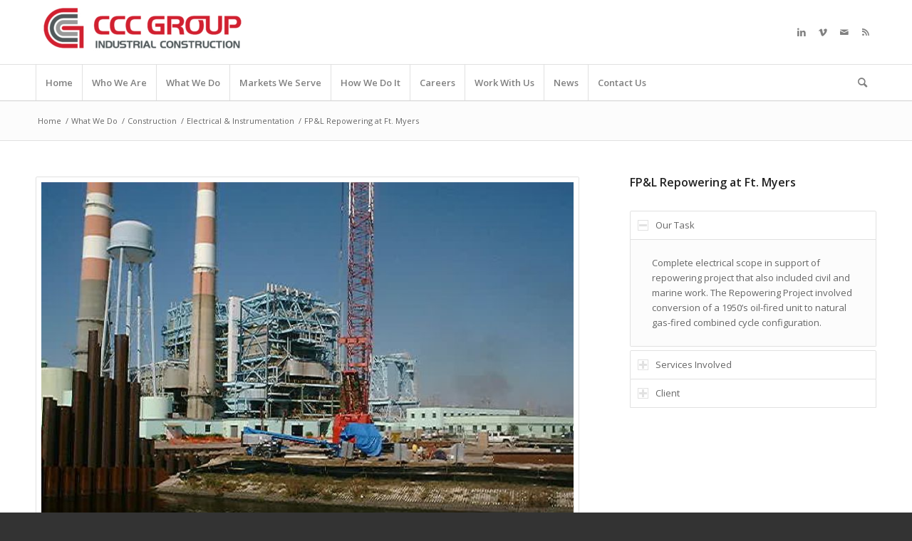

--- FILE ---
content_type: text/html; charset=UTF-8
request_url: https://www.cccgroupinc.com/what-we-do/construction/electrical-instrumental/fpl-repowering-at-ft-myers/
body_size: 28903
content:
<!DOCTYPE html>
<html dir="ltr" lang="en-US" class="html_stretched responsive av-preloader-disabled  html_header_top html_logo_left html_bottom_nav_header html_menu_left html_slim html_header_sticky_disabled html_header_shrinking_disabled html_header_topbar_active html_mobile_menu_phone html_header_searchicon html_content_align_center html_header_unstick_top_disabled html_header_stretch_disabled html_minimal_header html_av-submenu-hidden html_av-submenu-display-click html_av-overlay-side html_av-overlay-side-classic html_av-submenu-noclone html_entry_id_3004 av-cookies-no-cookie-consent av-no-preview av-default-lightbox html_text_menu_active av-mobile-menu-switch-default">
<head>
<meta charset="UTF-8" /><script type="text/javascript">(window.NREUM||(NREUM={})).init={ajax:{deny_list:["bam.nr-data.net"]},feature_flags:["soft_nav"]};(window.NREUM||(NREUM={})).loader_config={licenseKey:"631ad9d00c",applicationID:"9896776",browserID:"9896791"};;/*! For license information please see nr-loader-rum-1.308.0.min.js.LICENSE.txt */
(()=>{var e,t,r={163:(e,t,r)=>{"use strict";r.d(t,{j:()=>E});var n=r(384),i=r(1741);var a=r(2555);r(860).K7.genericEvents;const s="experimental.resources",o="register",c=e=>{if(!e||"string"!=typeof e)return!1;try{document.createDocumentFragment().querySelector(e)}catch{return!1}return!0};var d=r(2614),u=r(944),l=r(8122);const f="[data-nr-mask]",g=e=>(0,l.a)(e,(()=>{const e={feature_flags:[],experimental:{allow_registered_children:!1,resources:!1},mask_selector:"*",block_selector:"[data-nr-block]",mask_input_options:{color:!1,date:!1,"datetime-local":!1,email:!1,month:!1,number:!1,range:!1,search:!1,tel:!1,text:!1,time:!1,url:!1,week:!1,textarea:!1,select:!1,password:!0}};return{ajax:{deny_list:void 0,block_internal:!0,enabled:!0,autoStart:!0},api:{get allow_registered_children(){return e.feature_flags.includes(o)||e.experimental.allow_registered_children},set allow_registered_children(t){e.experimental.allow_registered_children=t},duplicate_registered_data:!1},browser_consent_mode:{enabled:!1},distributed_tracing:{enabled:void 0,exclude_newrelic_header:void 0,cors_use_newrelic_header:void 0,cors_use_tracecontext_headers:void 0,allowed_origins:void 0},get feature_flags(){return e.feature_flags},set feature_flags(t){e.feature_flags=t},generic_events:{enabled:!0,autoStart:!0},harvest:{interval:30},jserrors:{enabled:!0,autoStart:!0},logging:{enabled:!0,autoStart:!0},metrics:{enabled:!0,autoStart:!0},obfuscate:void 0,page_action:{enabled:!0},page_view_event:{enabled:!0,autoStart:!0},page_view_timing:{enabled:!0,autoStart:!0},performance:{capture_marks:!1,capture_measures:!1,capture_detail:!0,resources:{get enabled(){return e.feature_flags.includes(s)||e.experimental.resources},set enabled(t){e.experimental.resources=t},asset_types:[],first_party_domains:[],ignore_newrelic:!0}},privacy:{cookies_enabled:!0},proxy:{assets:void 0,beacon:void 0},session:{expiresMs:d.wk,inactiveMs:d.BB},session_replay:{autoStart:!0,enabled:!1,preload:!1,sampling_rate:10,error_sampling_rate:100,collect_fonts:!1,inline_images:!1,fix_stylesheets:!0,mask_all_inputs:!0,get mask_text_selector(){return e.mask_selector},set mask_text_selector(t){c(t)?e.mask_selector="".concat(t,",").concat(f):""===t||null===t?e.mask_selector=f:(0,u.R)(5,t)},get block_class(){return"nr-block"},get ignore_class(){return"nr-ignore"},get mask_text_class(){return"nr-mask"},get block_selector(){return e.block_selector},set block_selector(t){c(t)?e.block_selector+=",".concat(t):""!==t&&(0,u.R)(6,t)},get mask_input_options(){return e.mask_input_options},set mask_input_options(t){t&&"object"==typeof t?e.mask_input_options={...t,password:!0}:(0,u.R)(7,t)}},session_trace:{enabled:!0,autoStart:!0},soft_navigations:{enabled:!0,autoStart:!0},spa:{enabled:!0,autoStart:!0},ssl:void 0,user_actions:{enabled:!0,elementAttributes:["id","className","tagName","type"]}}})());var p=r(6154),m=r(9324);let h=0;const v={buildEnv:m.F3,distMethod:m.Xs,version:m.xv,originTime:p.WN},b={consented:!1},y={appMetadata:{},get consented(){return this.session?.state?.consent||b.consented},set consented(e){b.consented=e},customTransaction:void 0,denyList:void 0,disabled:!1,harvester:void 0,isolatedBacklog:!1,isRecording:!1,loaderType:void 0,maxBytes:3e4,obfuscator:void 0,onerror:void 0,ptid:void 0,releaseIds:{},session:void 0,timeKeeper:void 0,registeredEntities:[],jsAttributesMetadata:{bytes:0},get harvestCount(){return++h}},_=e=>{const t=(0,l.a)(e,y),r=Object.keys(v).reduce((e,t)=>(e[t]={value:v[t],writable:!1,configurable:!0,enumerable:!0},e),{});return Object.defineProperties(t,r)};var w=r(5701);const x=e=>{const t=e.startsWith("http");e+="/",r.p=t?e:"https://"+e};var R=r(7836),k=r(3241);const A={accountID:void 0,trustKey:void 0,agentID:void 0,licenseKey:void 0,applicationID:void 0,xpid:void 0},S=e=>(0,l.a)(e,A),T=new Set;function E(e,t={},r,s){let{init:o,info:c,loader_config:d,runtime:u={},exposed:l=!0}=t;if(!c){const e=(0,n.pV)();o=e.init,c=e.info,d=e.loader_config}e.init=g(o||{}),e.loader_config=S(d||{}),c.jsAttributes??={},p.bv&&(c.jsAttributes.isWorker=!0),e.info=(0,a.D)(c);const f=e.init,m=[c.beacon,c.errorBeacon];T.has(e.agentIdentifier)||(f.proxy.assets&&(x(f.proxy.assets),m.push(f.proxy.assets)),f.proxy.beacon&&m.push(f.proxy.beacon),e.beacons=[...m],function(e){const t=(0,n.pV)();Object.getOwnPropertyNames(i.W.prototype).forEach(r=>{const n=i.W.prototype[r];if("function"!=typeof n||"constructor"===n)return;let a=t[r];e[r]&&!1!==e.exposed&&"micro-agent"!==e.runtime?.loaderType&&(t[r]=(...t)=>{const n=e[r](...t);return a?a(...t):n})})}(e),(0,n.US)("activatedFeatures",w.B)),u.denyList=[...f.ajax.deny_list||[],...f.ajax.block_internal?m:[]],u.ptid=e.agentIdentifier,u.loaderType=r,e.runtime=_(u),T.has(e.agentIdentifier)||(e.ee=R.ee.get(e.agentIdentifier),e.exposed=l,(0,k.W)({agentIdentifier:e.agentIdentifier,drained:!!w.B?.[e.agentIdentifier],type:"lifecycle",name:"initialize",feature:void 0,data:e.config})),T.add(e.agentIdentifier)}},384:(e,t,r)=>{"use strict";r.d(t,{NT:()=>s,US:()=>u,Zm:()=>o,bQ:()=>d,dV:()=>c,pV:()=>l});var n=r(6154),i=r(1863),a=r(1910);const s={beacon:"bam.nr-data.net",errorBeacon:"bam.nr-data.net"};function o(){return n.gm.NREUM||(n.gm.NREUM={}),void 0===n.gm.newrelic&&(n.gm.newrelic=n.gm.NREUM),n.gm.NREUM}function c(){let e=o();return e.o||(e.o={ST:n.gm.setTimeout,SI:n.gm.setImmediate||n.gm.setInterval,CT:n.gm.clearTimeout,XHR:n.gm.XMLHttpRequest,REQ:n.gm.Request,EV:n.gm.Event,PR:n.gm.Promise,MO:n.gm.MutationObserver,FETCH:n.gm.fetch,WS:n.gm.WebSocket},(0,a.i)(...Object.values(e.o))),e}function d(e,t){let r=o();r.initializedAgents??={},t.initializedAt={ms:(0,i.t)(),date:new Date},r.initializedAgents[e]=t}function u(e,t){o()[e]=t}function l(){return function(){let e=o();const t=e.info||{};e.info={beacon:s.beacon,errorBeacon:s.errorBeacon,...t}}(),function(){let e=o();const t=e.init||{};e.init={...t}}(),c(),function(){let e=o();const t=e.loader_config||{};e.loader_config={...t}}(),o()}},782:(e,t,r)=>{"use strict";r.d(t,{T:()=>n});const n=r(860).K7.pageViewTiming},860:(e,t,r)=>{"use strict";r.d(t,{$J:()=>u,K7:()=>c,P3:()=>d,XX:()=>i,Yy:()=>o,df:()=>a,qY:()=>n,v4:()=>s});const n="events",i="jserrors",a="browser/blobs",s="rum",o="browser/logs",c={ajax:"ajax",genericEvents:"generic_events",jserrors:i,logging:"logging",metrics:"metrics",pageAction:"page_action",pageViewEvent:"page_view_event",pageViewTiming:"page_view_timing",sessionReplay:"session_replay",sessionTrace:"session_trace",softNav:"soft_navigations",spa:"spa"},d={[c.pageViewEvent]:1,[c.pageViewTiming]:2,[c.metrics]:3,[c.jserrors]:4,[c.spa]:5,[c.ajax]:6,[c.sessionTrace]:7,[c.softNav]:8,[c.sessionReplay]:9,[c.logging]:10,[c.genericEvents]:11},u={[c.pageViewEvent]:s,[c.pageViewTiming]:n,[c.ajax]:n,[c.spa]:n,[c.softNav]:n,[c.metrics]:i,[c.jserrors]:i,[c.sessionTrace]:a,[c.sessionReplay]:a,[c.logging]:o,[c.genericEvents]:"ins"}},944:(e,t,r)=>{"use strict";r.d(t,{R:()=>i});var n=r(3241);function i(e,t){"function"==typeof console.debug&&(console.debug("New Relic Warning: https://github.com/newrelic/newrelic-browser-agent/blob/main/docs/warning-codes.md#".concat(e),t),(0,n.W)({agentIdentifier:null,drained:null,type:"data",name:"warn",feature:"warn",data:{code:e,secondary:t}}))}},1687:(e,t,r)=>{"use strict";r.d(t,{Ak:()=>d,Ze:()=>f,x3:()=>u});var n=r(3241),i=r(7836),a=r(3606),s=r(860),o=r(2646);const c={};function d(e,t){const r={staged:!1,priority:s.P3[t]||0};l(e),c[e].get(t)||c[e].set(t,r)}function u(e,t){e&&c[e]&&(c[e].get(t)&&c[e].delete(t),p(e,t,!1),c[e].size&&g(e))}function l(e){if(!e)throw new Error("agentIdentifier required");c[e]||(c[e]=new Map)}function f(e="",t="feature",r=!1){if(l(e),!e||!c[e].get(t)||r)return p(e,t);c[e].get(t).staged=!0,g(e)}function g(e){const t=Array.from(c[e]);t.every(([e,t])=>t.staged)&&(t.sort((e,t)=>e[1].priority-t[1].priority),t.forEach(([t])=>{c[e].delete(t),p(e,t)}))}function p(e,t,r=!0){const s=e?i.ee.get(e):i.ee,c=a.i.handlers;if(!s.aborted&&s.backlog&&c){if((0,n.W)({agentIdentifier:e,type:"lifecycle",name:"drain",feature:t}),r){const e=s.backlog[t],r=c[t];if(r){for(let t=0;e&&t<e.length;++t)m(e[t],r);Object.entries(r).forEach(([e,t])=>{Object.values(t||{}).forEach(t=>{t[0]?.on&&t[0]?.context()instanceof o.y&&t[0].on(e,t[1])})})}}s.isolatedBacklog||delete c[t],s.backlog[t]=null,s.emit("drain-"+t,[])}}function m(e,t){var r=e[1];Object.values(t[r]||{}).forEach(t=>{var r=e[0];if(t[0]===r){var n=t[1],i=e[3],a=e[2];n.apply(i,a)}})}},1738:(e,t,r)=>{"use strict";r.d(t,{U:()=>g,Y:()=>f});var n=r(3241),i=r(9908),a=r(1863),s=r(944),o=r(5701),c=r(3969),d=r(8362),u=r(860),l=r(4261);function f(e,t,r,a){const f=a||r;!f||f[e]&&f[e]!==d.d.prototype[e]||(f[e]=function(){(0,i.p)(c.xV,["API/"+e+"/called"],void 0,u.K7.metrics,r.ee),(0,n.W)({agentIdentifier:r.agentIdentifier,drained:!!o.B?.[r.agentIdentifier],type:"data",name:"api",feature:l.Pl+e,data:{}});try{return t.apply(this,arguments)}catch(e){(0,s.R)(23,e)}})}function g(e,t,r,n,s){const o=e.info;null===r?delete o.jsAttributes[t]:o.jsAttributes[t]=r,(s||null===r)&&(0,i.p)(l.Pl+n,[(0,a.t)(),t,r],void 0,"session",e.ee)}},1741:(e,t,r)=>{"use strict";r.d(t,{W:()=>a});var n=r(944),i=r(4261);class a{#e(e,...t){if(this[e]!==a.prototype[e])return this[e](...t);(0,n.R)(35,e)}addPageAction(e,t){return this.#e(i.hG,e,t)}register(e){return this.#e(i.eY,e)}recordCustomEvent(e,t){return this.#e(i.fF,e,t)}setPageViewName(e,t){return this.#e(i.Fw,e,t)}setCustomAttribute(e,t,r){return this.#e(i.cD,e,t,r)}noticeError(e,t){return this.#e(i.o5,e,t)}setUserId(e,t=!1){return this.#e(i.Dl,e,t)}setApplicationVersion(e){return this.#e(i.nb,e)}setErrorHandler(e){return this.#e(i.bt,e)}addRelease(e,t){return this.#e(i.k6,e,t)}log(e,t){return this.#e(i.$9,e,t)}start(){return this.#e(i.d3)}finished(e){return this.#e(i.BL,e)}recordReplay(){return this.#e(i.CH)}pauseReplay(){return this.#e(i.Tb)}addToTrace(e){return this.#e(i.U2,e)}setCurrentRouteName(e){return this.#e(i.PA,e)}interaction(e){return this.#e(i.dT,e)}wrapLogger(e,t,r){return this.#e(i.Wb,e,t,r)}measure(e,t){return this.#e(i.V1,e,t)}consent(e){return this.#e(i.Pv,e)}}},1863:(e,t,r)=>{"use strict";function n(){return Math.floor(performance.now())}r.d(t,{t:()=>n})},1910:(e,t,r)=>{"use strict";r.d(t,{i:()=>a});var n=r(944);const i=new Map;function a(...e){return e.every(e=>{if(i.has(e))return i.get(e);const t="function"==typeof e?e.toString():"",r=t.includes("[native code]"),a=t.includes("nrWrapper");return r||a||(0,n.R)(64,e?.name||t),i.set(e,r),r})}},2555:(e,t,r)=>{"use strict";r.d(t,{D:()=>o,f:()=>s});var n=r(384),i=r(8122);const a={beacon:n.NT.beacon,errorBeacon:n.NT.errorBeacon,licenseKey:void 0,applicationID:void 0,sa:void 0,queueTime:void 0,applicationTime:void 0,ttGuid:void 0,user:void 0,account:void 0,product:void 0,extra:void 0,jsAttributes:{},userAttributes:void 0,atts:void 0,transactionName:void 0,tNamePlain:void 0};function s(e){try{return!!e.licenseKey&&!!e.errorBeacon&&!!e.applicationID}catch(e){return!1}}const o=e=>(0,i.a)(e,a)},2614:(e,t,r)=>{"use strict";r.d(t,{BB:()=>s,H3:()=>n,g:()=>d,iL:()=>c,tS:()=>o,uh:()=>i,wk:()=>a});const n="NRBA",i="SESSION",a=144e5,s=18e5,o={STARTED:"session-started",PAUSE:"session-pause",RESET:"session-reset",RESUME:"session-resume",UPDATE:"session-update"},c={SAME_TAB:"same-tab",CROSS_TAB:"cross-tab"},d={OFF:0,FULL:1,ERROR:2}},2646:(e,t,r)=>{"use strict";r.d(t,{y:()=>n});class n{constructor(e){this.contextId=e}}},2843:(e,t,r)=>{"use strict";r.d(t,{G:()=>a,u:()=>i});var n=r(3878);function i(e,t=!1,r,i){(0,n.DD)("visibilitychange",function(){if(t)return void("hidden"===document.visibilityState&&e());e(document.visibilityState)},r,i)}function a(e,t,r){(0,n.sp)("pagehide",e,t,r)}},3241:(e,t,r)=>{"use strict";r.d(t,{W:()=>a});var n=r(6154);const i="newrelic";function a(e={}){try{n.gm.dispatchEvent(new CustomEvent(i,{detail:e}))}catch(e){}}},3606:(e,t,r)=>{"use strict";r.d(t,{i:()=>a});var n=r(9908);a.on=s;var i=a.handlers={};function a(e,t,r,a){s(a||n.d,i,e,t,r)}function s(e,t,r,i,a){a||(a="feature"),e||(e=n.d);var s=t[a]=t[a]||{};(s[r]=s[r]||[]).push([e,i])}},3878:(e,t,r)=>{"use strict";function n(e,t){return{capture:e,passive:!1,signal:t}}function i(e,t,r=!1,i){window.addEventListener(e,t,n(r,i))}function a(e,t,r=!1,i){document.addEventListener(e,t,n(r,i))}r.d(t,{DD:()=>a,jT:()=>n,sp:()=>i})},3969:(e,t,r)=>{"use strict";r.d(t,{TZ:()=>n,XG:()=>o,rs:()=>i,xV:()=>s,z_:()=>a});const n=r(860).K7.metrics,i="sm",a="cm",s="storeSupportabilityMetrics",o="storeEventMetrics"},4234:(e,t,r)=>{"use strict";r.d(t,{W:()=>a});var n=r(7836),i=r(1687);class a{constructor(e,t){this.agentIdentifier=e,this.ee=n.ee.get(e),this.featureName=t,this.blocked=!1}deregisterDrain(){(0,i.x3)(this.agentIdentifier,this.featureName)}}},4261:(e,t,r)=>{"use strict";r.d(t,{$9:()=>d,BL:()=>o,CH:()=>g,Dl:()=>_,Fw:()=>y,PA:()=>h,Pl:()=>n,Pv:()=>k,Tb:()=>l,U2:()=>a,V1:()=>R,Wb:()=>x,bt:()=>b,cD:()=>v,d3:()=>w,dT:()=>c,eY:()=>p,fF:()=>f,hG:()=>i,k6:()=>s,nb:()=>m,o5:()=>u});const n="api-",i="addPageAction",a="addToTrace",s="addRelease",o="finished",c="interaction",d="log",u="noticeError",l="pauseReplay",f="recordCustomEvent",g="recordReplay",p="register",m="setApplicationVersion",h="setCurrentRouteName",v="setCustomAttribute",b="setErrorHandler",y="setPageViewName",_="setUserId",w="start",x="wrapLogger",R="measure",k="consent"},5289:(e,t,r)=>{"use strict";r.d(t,{GG:()=>s,Qr:()=>c,sB:()=>o});var n=r(3878),i=r(6389);function a(){return"undefined"==typeof document||"complete"===document.readyState}function s(e,t){if(a())return e();const r=(0,i.J)(e),s=setInterval(()=>{a()&&(clearInterval(s),r())},500);(0,n.sp)("load",r,t)}function o(e){if(a())return e();(0,n.DD)("DOMContentLoaded",e)}function c(e){if(a())return e();(0,n.sp)("popstate",e)}},5607:(e,t,r)=>{"use strict";r.d(t,{W:()=>n});const n=(0,r(9566).bz)()},5701:(e,t,r)=>{"use strict";r.d(t,{B:()=>a,t:()=>s});var n=r(3241);const i=new Set,a={};function s(e,t){const r=t.agentIdentifier;a[r]??={},e&&"object"==typeof e&&(i.has(r)||(t.ee.emit("rumresp",[e]),a[r]=e,i.add(r),(0,n.W)({agentIdentifier:r,loaded:!0,drained:!0,type:"lifecycle",name:"load",feature:void 0,data:e})))}},6154:(e,t,r)=>{"use strict";r.d(t,{OF:()=>c,RI:()=>i,WN:()=>u,bv:()=>a,eN:()=>l,gm:()=>s,mw:()=>o,sb:()=>d});var n=r(1863);const i="undefined"!=typeof window&&!!window.document,a="undefined"!=typeof WorkerGlobalScope&&("undefined"!=typeof self&&self instanceof WorkerGlobalScope&&self.navigator instanceof WorkerNavigator||"undefined"!=typeof globalThis&&globalThis instanceof WorkerGlobalScope&&globalThis.navigator instanceof WorkerNavigator),s=i?window:"undefined"!=typeof WorkerGlobalScope&&("undefined"!=typeof self&&self instanceof WorkerGlobalScope&&self||"undefined"!=typeof globalThis&&globalThis instanceof WorkerGlobalScope&&globalThis),o=Boolean("hidden"===s?.document?.visibilityState),c=/iPad|iPhone|iPod/.test(s.navigator?.userAgent),d=c&&"undefined"==typeof SharedWorker,u=((()=>{const e=s.navigator?.userAgent?.match(/Firefox[/\s](\d+\.\d+)/);Array.isArray(e)&&e.length>=2&&e[1]})(),Date.now()-(0,n.t)()),l=()=>"undefined"!=typeof PerformanceNavigationTiming&&s?.performance?.getEntriesByType("navigation")?.[0]?.responseStart},6389:(e,t,r)=>{"use strict";function n(e,t=500,r={}){const n=r?.leading||!1;let i;return(...r)=>{n&&void 0===i&&(e.apply(this,r),i=setTimeout(()=>{i=clearTimeout(i)},t)),n||(clearTimeout(i),i=setTimeout(()=>{e.apply(this,r)},t))}}function i(e){let t=!1;return(...r)=>{t||(t=!0,e.apply(this,r))}}r.d(t,{J:()=>i,s:()=>n})},6630:(e,t,r)=>{"use strict";r.d(t,{T:()=>n});const n=r(860).K7.pageViewEvent},7699:(e,t,r)=>{"use strict";r.d(t,{It:()=>a,KC:()=>o,No:()=>i,qh:()=>s});var n=r(860);const i=16e3,a=1e6,s="SESSION_ERROR",o={[n.K7.logging]:!0,[n.K7.genericEvents]:!1,[n.K7.jserrors]:!1,[n.K7.ajax]:!1}},7836:(e,t,r)=>{"use strict";r.d(t,{P:()=>o,ee:()=>c});var n=r(384),i=r(8990),a=r(2646),s=r(5607);const o="nr@context:".concat(s.W),c=function e(t,r){var n={},s={},u={},l=!1;try{l=16===r.length&&d.initializedAgents?.[r]?.runtime.isolatedBacklog}catch(e){}var f={on:p,addEventListener:p,removeEventListener:function(e,t){var r=n[e];if(!r)return;for(var i=0;i<r.length;i++)r[i]===t&&r.splice(i,1)},emit:function(e,r,n,i,a){!1!==a&&(a=!0);if(c.aborted&&!i)return;t&&a&&t.emit(e,r,n);var o=g(n);m(e).forEach(e=>{e.apply(o,r)});var d=v()[s[e]];d&&d.push([f,e,r,o]);return o},get:h,listeners:m,context:g,buffer:function(e,t){const r=v();if(t=t||"feature",f.aborted)return;Object.entries(e||{}).forEach(([e,n])=>{s[n]=t,t in r||(r[t]=[])})},abort:function(){f._aborted=!0,Object.keys(f.backlog).forEach(e=>{delete f.backlog[e]})},isBuffering:function(e){return!!v()[s[e]]},debugId:r,backlog:l?{}:t&&"object"==typeof t.backlog?t.backlog:{},isolatedBacklog:l};return Object.defineProperty(f,"aborted",{get:()=>{let e=f._aborted||!1;return e||(t&&(e=t.aborted),e)}}),f;function g(e){return e&&e instanceof a.y?e:e?(0,i.I)(e,o,()=>new a.y(o)):new a.y(o)}function p(e,t){n[e]=m(e).concat(t)}function m(e){return n[e]||[]}function h(t){return u[t]=u[t]||e(f,t)}function v(){return f.backlog}}(void 0,"globalEE"),d=(0,n.Zm)();d.ee||(d.ee=c)},8122:(e,t,r)=>{"use strict";r.d(t,{a:()=>i});var n=r(944);function i(e,t){try{if(!e||"object"!=typeof e)return(0,n.R)(3);if(!t||"object"!=typeof t)return(0,n.R)(4);const r=Object.create(Object.getPrototypeOf(t),Object.getOwnPropertyDescriptors(t)),a=0===Object.keys(r).length?e:r;for(let s in a)if(void 0!==e[s])try{if(null===e[s]){r[s]=null;continue}Array.isArray(e[s])&&Array.isArray(t[s])?r[s]=Array.from(new Set([...e[s],...t[s]])):"object"==typeof e[s]&&"object"==typeof t[s]?r[s]=i(e[s],t[s]):r[s]=e[s]}catch(e){r[s]||(0,n.R)(1,e)}return r}catch(e){(0,n.R)(2,e)}}},8362:(e,t,r)=>{"use strict";r.d(t,{d:()=>a});var n=r(9566),i=r(1741);class a extends i.W{agentIdentifier=(0,n.LA)(16)}},8374:(e,t,r)=>{r.nc=(()=>{try{return document?.currentScript?.nonce}catch(e){}return""})()},8990:(e,t,r)=>{"use strict";r.d(t,{I:()=>i});var n=Object.prototype.hasOwnProperty;function i(e,t,r){if(n.call(e,t))return e[t];var i=r();if(Object.defineProperty&&Object.keys)try{return Object.defineProperty(e,t,{value:i,writable:!0,enumerable:!1}),i}catch(e){}return e[t]=i,i}},9324:(e,t,r)=>{"use strict";r.d(t,{F3:()=>i,Xs:()=>a,xv:()=>n});const n="1.308.0",i="PROD",a="CDN"},9566:(e,t,r)=>{"use strict";r.d(t,{LA:()=>o,bz:()=>s});var n=r(6154);const i="xxxxxxxx-xxxx-4xxx-yxxx-xxxxxxxxxxxx";function a(e,t){return e?15&e[t]:16*Math.random()|0}function s(){const e=n.gm?.crypto||n.gm?.msCrypto;let t,r=0;return e&&e.getRandomValues&&(t=e.getRandomValues(new Uint8Array(30))),i.split("").map(e=>"x"===e?a(t,r++).toString(16):"y"===e?(3&a()|8).toString(16):e).join("")}function o(e){const t=n.gm?.crypto||n.gm?.msCrypto;let r,i=0;t&&t.getRandomValues&&(r=t.getRandomValues(new Uint8Array(e)));const s=[];for(var o=0;o<e;o++)s.push(a(r,i++).toString(16));return s.join("")}},9908:(e,t,r)=>{"use strict";r.d(t,{d:()=>n,p:()=>i});var n=r(7836).ee.get("handle");function i(e,t,r,i,a){a?(a.buffer([e],i),a.emit(e,t,r)):(n.buffer([e],i),n.emit(e,t,r))}}},n={};function i(e){var t=n[e];if(void 0!==t)return t.exports;var a=n[e]={exports:{}};return r[e](a,a.exports,i),a.exports}i.m=r,i.d=(e,t)=>{for(var r in t)i.o(t,r)&&!i.o(e,r)&&Object.defineProperty(e,r,{enumerable:!0,get:t[r]})},i.f={},i.e=e=>Promise.all(Object.keys(i.f).reduce((t,r)=>(i.f[r](e,t),t),[])),i.u=e=>"nr-rum-1.308.0.min.js",i.o=(e,t)=>Object.prototype.hasOwnProperty.call(e,t),e={},t="NRBA-1.308.0.PROD:",i.l=(r,n,a,s)=>{if(e[r])e[r].push(n);else{var o,c;if(void 0!==a)for(var d=document.getElementsByTagName("script"),u=0;u<d.length;u++){var l=d[u];if(l.getAttribute("src")==r||l.getAttribute("data-webpack")==t+a){o=l;break}}if(!o){c=!0;var f={296:"sha512-+MIMDsOcckGXa1EdWHqFNv7P+JUkd5kQwCBr3KE6uCvnsBNUrdSt4a/3/L4j4TxtnaMNjHpza2/erNQbpacJQA=="};(o=document.createElement("script")).charset="utf-8",i.nc&&o.setAttribute("nonce",i.nc),o.setAttribute("data-webpack",t+a),o.src=r,0!==o.src.indexOf(window.location.origin+"/")&&(o.crossOrigin="anonymous"),f[s]&&(o.integrity=f[s])}e[r]=[n];var g=(t,n)=>{o.onerror=o.onload=null,clearTimeout(p);var i=e[r];if(delete e[r],o.parentNode&&o.parentNode.removeChild(o),i&&i.forEach(e=>e(n)),t)return t(n)},p=setTimeout(g.bind(null,void 0,{type:"timeout",target:o}),12e4);o.onerror=g.bind(null,o.onerror),o.onload=g.bind(null,o.onload),c&&document.head.appendChild(o)}},i.r=e=>{"undefined"!=typeof Symbol&&Symbol.toStringTag&&Object.defineProperty(e,Symbol.toStringTag,{value:"Module"}),Object.defineProperty(e,"__esModule",{value:!0})},i.p="https://js-agent.newrelic.com/",(()=>{var e={374:0,840:0};i.f.j=(t,r)=>{var n=i.o(e,t)?e[t]:void 0;if(0!==n)if(n)r.push(n[2]);else{var a=new Promise((r,i)=>n=e[t]=[r,i]);r.push(n[2]=a);var s=i.p+i.u(t),o=new Error;i.l(s,r=>{if(i.o(e,t)&&(0!==(n=e[t])&&(e[t]=void 0),n)){var a=r&&("load"===r.type?"missing":r.type),s=r&&r.target&&r.target.src;o.message="Loading chunk "+t+" failed: ("+a+": "+s+")",o.name="ChunkLoadError",o.type=a,o.request=s,n[1](o)}},"chunk-"+t,t)}};var t=(t,r)=>{var n,a,[s,o,c]=r,d=0;if(s.some(t=>0!==e[t])){for(n in o)i.o(o,n)&&(i.m[n]=o[n]);if(c)c(i)}for(t&&t(r);d<s.length;d++)a=s[d],i.o(e,a)&&e[a]&&e[a][0](),e[a]=0},r=self["webpackChunk:NRBA-1.308.0.PROD"]=self["webpackChunk:NRBA-1.308.0.PROD"]||[];r.forEach(t.bind(null,0)),r.push=t.bind(null,r.push.bind(r))})(),(()=>{"use strict";i(8374);var e=i(8362),t=i(860);const r=Object.values(t.K7);var n=i(163);var a=i(9908),s=i(1863),o=i(4261),c=i(1738);var d=i(1687),u=i(4234),l=i(5289),f=i(6154),g=i(944),p=i(384);const m=e=>f.RI&&!0===e?.privacy.cookies_enabled;function h(e){return!!(0,p.dV)().o.MO&&m(e)&&!0===e?.session_trace.enabled}var v=i(6389),b=i(7699);class y extends u.W{constructor(e,t){super(e.agentIdentifier,t),this.agentRef=e,this.abortHandler=void 0,this.featAggregate=void 0,this.loadedSuccessfully=void 0,this.onAggregateImported=new Promise(e=>{this.loadedSuccessfully=e}),this.deferred=Promise.resolve(),!1===e.init[this.featureName].autoStart?this.deferred=new Promise((t,r)=>{this.ee.on("manual-start-all",(0,v.J)(()=>{(0,d.Ak)(e.agentIdentifier,this.featureName),t()}))}):(0,d.Ak)(e.agentIdentifier,t)}importAggregator(e,t,r={}){if(this.featAggregate)return;const n=async()=>{let n;await this.deferred;try{if(m(e.init)){const{setupAgentSession:t}=await i.e(296).then(i.bind(i,3305));n=t(e)}}catch(e){(0,g.R)(20,e),this.ee.emit("internal-error",[e]),(0,a.p)(b.qh,[e],void 0,this.featureName,this.ee)}try{if(!this.#t(this.featureName,n,e.init))return(0,d.Ze)(this.agentIdentifier,this.featureName),void this.loadedSuccessfully(!1);const{Aggregate:i}=await t();this.featAggregate=new i(e,r),e.runtime.harvester.initializedAggregates.push(this.featAggregate),this.loadedSuccessfully(!0)}catch(e){(0,g.R)(34,e),this.abortHandler?.(),(0,d.Ze)(this.agentIdentifier,this.featureName,!0),this.loadedSuccessfully(!1),this.ee&&this.ee.abort()}};f.RI?(0,l.GG)(()=>n(),!0):n()}#t(e,r,n){if(this.blocked)return!1;switch(e){case t.K7.sessionReplay:return h(n)&&!!r;case t.K7.sessionTrace:return!!r;default:return!0}}}var _=i(6630),w=i(2614),x=i(3241);class R extends y{static featureName=_.T;constructor(e){var t;super(e,_.T),this.setupInspectionEvents(e.agentIdentifier),t=e,(0,c.Y)(o.Fw,function(e,r){"string"==typeof e&&("/"!==e.charAt(0)&&(e="/"+e),t.runtime.customTransaction=(r||"http://custom.transaction")+e,(0,a.p)(o.Pl+o.Fw,[(0,s.t)()],void 0,void 0,t.ee))},t),this.importAggregator(e,()=>i.e(296).then(i.bind(i,3943)))}setupInspectionEvents(e){const t=(t,r)=>{t&&(0,x.W)({agentIdentifier:e,timeStamp:t.timeStamp,loaded:"complete"===t.target.readyState,type:"window",name:r,data:t.target.location+""})};(0,l.sB)(e=>{t(e,"DOMContentLoaded")}),(0,l.GG)(e=>{t(e,"load")}),(0,l.Qr)(e=>{t(e,"navigate")}),this.ee.on(w.tS.UPDATE,(t,r)=>{(0,x.W)({agentIdentifier:e,type:"lifecycle",name:"session",data:r})})}}class k extends e.d{constructor(e){var t;(super(),f.gm)?(this.features={},(0,p.bQ)(this.agentIdentifier,this),this.desiredFeatures=new Set(e.features||[]),this.desiredFeatures.add(R),(0,n.j)(this,e,e.loaderType||"agent"),t=this,(0,c.Y)(o.cD,function(e,r,n=!1){if("string"==typeof e){if(["string","number","boolean"].includes(typeof r)||null===r)return(0,c.U)(t,e,r,o.cD,n);(0,g.R)(40,typeof r)}else(0,g.R)(39,typeof e)},t),function(e){(0,c.Y)(o.Dl,function(t,r=!1){if("string"!=typeof t&&null!==t)return void(0,g.R)(41,typeof t);const n=e.info.jsAttributes["enduser.id"];r&&null!=n&&n!==t?(0,a.p)(o.Pl+"setUserIdAndResetSession",[t],void 0,"session",e.ee):(0,c.U)(e,"enduser.id",t,o.Dl,!0)},e)}(this),function(e){(0,c.Y)(o.nb,function(t){if("string"==typeof t||null===t)return(0,c.U)(e,"application.version",t,o.nb,!1);(0,g.R)(42,typeof t)},e)}(this),function(e){(0,c.Y)(o.d3,function(){e.ee.emit("manual-start-all")},e)}(this),function(e){(0,c.Y)(o.Pv,function(t=!0){if("boolean"==typeof t){if((0,a.p)(o.Pl+o.Pv,[t],void 0,"session",e.ee),e.runtime.consented=t,t){const t=e.features.page_view_event;t.onAggregateImported.then(e=>{const r=t.featAggregate;e&&!r.sentRum&&r.sendRum()})}}else(0,g.R)(65,typeof t)},e)}(this),this.run()):(0,g.R)(21)}get config(){return{info:this.info,init:this.init,loader_config:this.loader_config,runtime:this.runtime}}get api(){return this}run(){try{const e=function(e){const t={};return r.forEach(r=>{t[r]=!!e[r]?.enabled}),t}(this.init),n=[...this.desiredFeatures];n.sort((e,r)=>t.P3[e.featureName]-t.P3[r.featureName]),n.forEach(r=>{if(!e[r.featureName]&&r.featureName!==t.K7.pageViewEvent)return;if(r.featureName===t.K7.spa)return void(0,g.R)(67);const n=function(e){switch(e){case t.K7.ajax:return[t.K7.jserrors];case t.K7.sessionTrace:return[t.K7.ajax,t.K7.pageViewEvent];case t.K7.sessionReplay:return[t.K7.sessionTrace];case t.K7.pageViewTiming:return[t.K7.pageViewEvent];default:return[]}}(r.featureName).filter(e=>!(e in this.features));n.length>0&&(0,g.R)(36,{targetFeature:r.featureName,missingDependencies:n}),this.features[r.featureName]=new r(this)})}catch(e){(0,g.R)(22,e);for(const e in this.features)this.features[e].abortHandler?.();const t=(0,p.Zm)();delete t.initializedAgents[this.agentIdentifier]?.features,delete this.sharedAggregator;return t.ee.get(this.agentIdentifier).abort(),!1}}}var A=i(2843),S=i(782);class T extends y{static featureName=S.T;constructor(e){super(e,S.T),f.RI&&((0,A.u)(()=>(0,a.p)("docHidden",[(0,s.t)()],void 0,S.T,this.ee),!0),(0,A.G)(()=>(0,a.p)("winPagehide",[(0,s.t)()],void 0,S.T,this.ee)),this.importAggregator(e,()=>i.e(296).then(i.bind(i,2117))))}}var E=i(3969);class I extends y{static featureName=E.TZ;constructor(e){super(e,E.TZ),f.RI&&document.addEventListener("securitypolicyviolation",e=>{(0,a.p)(E.xV,["Generic/CSPViolation/Detected"],void 0,this.featureName,this.ee)}),this.importAggregator(e,()=>i.e(296).then(i.bind(i,9623)))}}new k({features:[R,T,I],loaderType:"lite"})})()})();</script>
<meta name="robots" content="index, follow" />


<!-- mobile setting -->
<meta name="viewport" content="width=device-width, initial-scale=1">

<!-- Scripts/CSS and wp_head hook -->
<title>FP&amp;L Repowering at Ft. Myers | CCC Group, Inc</title>
	<style>img:is([sizes="auto" i], [sizes^="auto," i]) { contain-intrinsic-size: 3000px 1500px }</style>
	
		<!-- All in One SEO 4.8.8 - aioseo.com -->
	<meta name="robots" content="max-image-preview:large" />
	<link rel="canonical" href="https://www.cccgroupinc.com/what-we-do/construction/electrical-instrumental/fpl-repowering-at-ft-myers/" />
	<meta name="generator" content="All in One SEO (AIOSEO) 4.8.8" />
		<script type="application/ld+json" class="aioseo-schema">
			{"@context":"https:\/\/schema.org","@graph":[{"@type":"BreadcrumbList","@id":"https:\/\/www.cccgroupinc.com\/what-we-do\/construction\/electrical-instrumental\/fpl-repowering-at-ft-myers\/#breadcrumblist","itemListElement":[{"@type":"ListItem","@id":"https:\/\/www.cccgroupinc.com#listItem","position":1,"name":"Home","item":"https:\/\/www.cccgroupinc.com","nextItem":{"@type":"ListItem","@id":"https:\/\/www.cccgroupinc.com\/what-we-do\/#listItem","name":"What We Do"}},{"@type":"ListItem","@id":"https:\/\/www.cccgroupinc.com\/what-we-do\/#listItem","position":2,"name":"What We Do","item":"https:\/\/www.cccgroupinc.com\/what-we-do\/","nextItem":{"@type":"ListItem","@id":"https:\/\/www.cccgroupinc.com\/what-we-do\/construction\/#listItem","name":"Construction"},"previousItem":{"@type":"ListItem","@id":"https:\/\/www.cccgroupinc.com#listItem","name":"Home"}},{"@type":"ListItem","@id":"https:\/\/www.cccgroupinc.com\/what-we-do\/construction\/#listItem","position":3,"name":"Construction","item":"https:\/\/www.cccgroupinc.com\/what-we-do\/construction\/","nextItem":{"@type":"ListItem","@id":"https:\/\/www.cccgroupinc.com\/what-we-do\/construction\/electrical-instrumental\/#listItem","name":"Electrical &#038; Instrumentation"},"previousItem":{"@type":"ListItem","@id":"https:\/\/www.cccgroupinc.com\/what-we-do\/#listItem","name":"What We Do"}},{"@type":"ListItem","@id":"https:\/\/www.cccgroupinc.com\/what-we-do\/construction\/electrical-instrumental\/#listItem","position":4,"name":"Electrical &#038; Instrumentation","item":"https:\/\/www.cccgroupinc.com\/what-we-do\/construction\/electrical-instrumental\/","nextItem":{"@type":"ListItem","@id":"https:\/\/www.cccgroupinc.com\/what-we-do\/construction\/electrical-instrumental\/fpl-repowering-at-ft-myers\/#listItem","name":"FP&#038;L Repowering at Ft. Myers"},"previousItem":{"@type":"ListItem","@id":"https:\/\/www.cccgroupinc.com\/what-we-do\/construction\/#listItem","name":"Construction"}},{"@type":"ListItem","@id":"https:\/\/www.cccgroupinc.com\/what-we-do\/construction\/electrical-instrumental\/fpl-repowering-at-ft-myers\/#listItem","position":5,"name":"FP&#038;L Repowering at Ft. Myers","previousItem":{"@type":"ListItem","@id":"https:\/\/www.cccgroupinc.com\/what-we-do\/construction\/electrical-instrumental\/#listItem","name":"Electrical &#038; Instrumentation"}}]},{"@type":"Organization","@id":"https:\/\/www.cccgroupinc.com\/#organization","name":"CCC Group, Inc","url":"https:\/\/www.cccgroupinc.com\/"},{"@type":"WebPage","@id":"https:\/\/www.cccgroupinc.com\/what-we-do\/construction\/electrical-instrumental\/fpl-repowering-at-ft-myers\/#webpage","url":"https:\/\/www.cccgroupinc.com\/what-we-do\/construction\/electrical-instrumental\/fpl-repowering-at-ft-myers\/","name":"FP&L Repowering at Ft. Myers | CCC Group, Inc","inLanguage":"en-US","isPartOf":{"@id":"https:\/\/www.cccgroupinc.com\/#website"},"breadcrumb":{"@id":"https:\/\/www.cccgroupinc.com\/what-we-do\/construction\/electrical-instrumental\/fpl-repowering-at-ft-myers\/#breadcrumblist"},"datePublished":"2014-06-21T10:25:44-06:00","dateModified":"2014-07-06T21:35:40-06:00"},{"@type":"WebSite","@id":"https:\/\/www.cccgroupinc.com\/#website","url":"https:\/\/www.cccgroupinc.com\/","name":"CCC Group, Inc","inLanguage":"en-US","publisher":{"@id":"https:\/\/www.cccgroupinc.com\/#organization"}}]}
		</script>
		<!-- All in One SEO -->

<link rel='dns-prefetch' href='//stats.wp.com' />
<link rel='dns-prefetch' href='//v0.wordpress.com' />
<link rel="alternate" type="application/rss+xml" title="CCC Group, Inc &raquo; Feed" href="https://www.cccgroupinc.com/feed/" />
<link rel="alternate" type="application/rss+xml" title="CCC Group, Inc &raquo; Comments Feed" href="https://www.cccgroupinc.com/comments/feed/" />
<link rel="alternate" type="application/rss+xml" title="CCC Group, Inc &raquo; FP&#038;L Repowering at Ft. Myers Comments Feed" href="https://www.cccgroupinc.com/what-we-do/construction/electrical-instrumental/fpl-repowering-at-ft-myers/feed/" />

<!-- google webfont font replacement -->

			<script type='text/javascript'>

				(function() {

					/*	check if webfonts are disabled by user setting via cookie - or user must opt in.	*/
					var html = document.getElementsByTagName('html')[0];
					var cookie_check = html.className.indexOf('av-cookies-needs-opt-in') >= 0 || html.className.indexOf('av-cookies-can-opt-out') >= 0;
					var allow_continue = true;
					var silent_accept_cookie = html.className.indexOf('av-cookies-user-silent-accept') >= 0;

					if( cookie_check && ! silent_accept_cookie )
					{
						if( ! document.cookie.match(/aviaCookieConsent/) || html.className.indexOf('av-cookies-session-refused') >= 0 )
						{
							allow_continue = false;
						}
						else
						{
							if( ! document.cookie.match(/aviaPrivacyRefuseCookiesHideBar/) )
							{
								allow_continue = false;
							}
							else if( ! document.cookie.match(/aviaPrivacyEssentialCookiesEnabled/) )
							{
								allow_continue = false;
							}
							else if( document.cookie.match(/aviaPrivacyGoogleWebfontsDisabled/) )
							{
								allow_continue = false;
							}
						}
					}

					if( allow_continue )
					{
						var f = document.createElement('link');

						f.type 	= 'text/css';
						f.rel 	= 'stylesheet';
						f.href 	= 'https://fonts.googleapis.com/css?family=Open+Sans:400,600&display=auto';
						f.id 	= 'avia-google-webfont';

						document.getElementsByTagName('head')[0].appendChild(f);
					}
				})();

			</script>
			<script type="text/javascript">
/* <![CDATA[ */
window._wpemojiSettings = {"baseUrl":"https:\/\/s.w.org\/images\/core\/emoji\/16.0.1\/72x72\/","ext":".png","svgUrl":"https:\/\/s.w.org\/images\/core\/emoji\/16.0.1\/svg\/","svgExt":".svg","source":{"concatemoji":"https:\/\/www.cccgroupinc.com\/wp-includes\/js\/wp-emoji-release.min.js?ver=654a7a572c06bf3af361f457764f5a09"}};
/*! This file is auto-generated */
!function(s,n){var o,i,e;function c(e){try{var t={supportTests:e,timestamp:(new Date).valueOf()};sessionStorage.setItem(o,JSON.stringify(t))}catch(e){}}function p(e,t,n){e.clearRect(0,0,e.canvas.width,e.canvas.height),e.fillText(t,0,0);var t=new Uint32Array(e.getImageData(0,0,e.canvas.width,e.canvas.height).data),a=(e.clearRect(0,0,e.canvas.width,e.canvas.height),e.fillText(n,0,0),new Uint32Array(e.getImageData(0,0,e.canvas.width,e.canvas.height).data));return t.every(function(e,t){return e===a[t]})}function u(e,t){e.clearRect(0,0,e.canvas.width,e.canvas.height),e.fillText(t,0,0);for(var n=e.getImageData(16,16,1,1),a=0;a<n.data.length;a++)if(0!==n.data[a])return!1;return!0}function f(e,t,n,a){switch(t){case"flag":return n(e,"\ud83c\udff3\ufe0f\u200d\u26a7\ufe0f","\ud83c\udff3\ufe0f\u200b\u26a7\ufe0f")?!1:!n(e,"\ud83c\udde8\ud83c\uddf6","\ud83c\udde8\u200b\ud83c\uddf6")&&!n(e,"\ud83c\udff4\udb40\udc67\udb40\udc62\udb40\udc65\udb40\udc6e\udb40\udc67\udb40\udc7f","\ud83c\udff4\u200b\udb40\udc67\u200b\udb40\udc62\u200b\udb40\udc65\u200b\udb40\udc6e\u200b\udb40\udc67\u200b\udb40\udc7f");case"emoji":return!a(e,"\ud83e\udedf")}return!1}function g(e,t,n,a){var r="undefined"!=typeof WorkerGlobalScope&&self instanceof WorkerGlobalScope?new OffscreenCanvas(300,150):s.createElement("canvas"),o=r.getContext("2d",{willReadFrequently:!0}),i=(o.textBaseline="top",o.font="600 32px Arial",{});return e.forEach(function(e){i[e]=t(o,e,n,a)}),i}function t(e){var t=s.createElement("script");t.src=e,t.defer=!0,s.head.appendChild(t)}"undefined"!=typeof Promise&&(o="wpEmojiSettingsSupports",i=["flag","emoji"],n.supports={everything:!0,everythingExceptFlag:!0},e=new Promise(function(e){s.addEventListener("DOMContentLoaded",e,{once:!0})}),new Promise(function(t){var n=function(){try{var e=JSON.parse(sessionStorage.getItem(o));if("object"==typeof e&&"number"==typeof e.timestamp&&(new Date).valueOf()<e.timestamp+604800&&"object"==typeof e.supportTests)return e.supportTests}catch(e){}return null}();if(!n){if("undefined"!=typeof Worker&&"undefined"!=typeof OffscreenCanvas&&"undefined"!=typeof URL&&URL.createObjectURL&&"undefined"!=typeof Blob)try{var e="postMessage("+g.toString()+"("+[JSON.stringify(i),f.toString(),p.toString(),u.toString()].join(",")+"));",a=new Blob([e],{type:"text/javascript"}),r=new Worker(URL.createObjectURL(a),{name:"wpTestEmojiSupports"});return void(r.onmessage=function(e){c(n=e.data),r.terminate(),t(n)})}catch(e){}c(n=g(i,f,p,u))}t(n)}).then(function(e){for(var t in e)n.supports[t]=e[t],n.supports.everything=n.supports.everything&&n.supports[t],"flag"!==t&&(n.supports.everythingExceptFlag=n.supports.everythingExceptFlag&&n.supports[t]);n.supports.everythingExceptFlag=n.supports.everythingExceptFlag&&!n.supports.flag,n.DOMReady=!1,n.readyCallback=function(){n.DOMReady=!0}}).then(function(){return e}).then(function(){var e;n.supports.everything||(n.readyCallback(),(e=n.source||{}).concatemoji?t(e.concatemoji):e.wpemoji&&e.twemoji&&(t(e.twemoji),t(e.wpemoji)))}))}((window,document),window._wpemojiSettings);
/* ]]> */
</script>
<link rel='stylesheet' id='avia-grid-css' href='https://www.cccgroupinc.com/wp-content/themes/enfold/css/grid.css?ver=6.0.8' type='text/css' media='all' />
<link rel='stylesheet' id='avia-base-css' href='https://www.cccgroupinc.com/wp-content/themes/enfold/css/base.css?ver=6.0.8' type='text/css' media='all' />
<link rel='stylesheet' id='avia-layout-css' href='https://www.cccgroupinc.com/wp-content/themes/enfold/css/layout.css?ver=6.0.8' type='text/css' media='all' />
<link rel='stylesheet' id='avia-module-audioplayer-css' href='https://www.cccgroupinc.com/wp-content/themes/enfold/config-templatebuilder/avia-shortcodes/audio-player/audio-player.css?ver=6.0.8' type='text/css' media='all' />
<link rel='stylesheet' id='avia-module-blog-css' href='https://www.cccgroupinc.com/wp-content/themes/enfold/config-templatebuilder/avia-shortcodes/blog/blog.css?ver=6.0.8' type='text/css' media='all' />
<link rel='stylesheet' id='avia-module-postslider-css' href='https://www.cccgroupinc.com/wp-content/themes/enfold/config-templatebuilder/avia-shortcodes/postslider/postslider.css?ver=6.0.8' type='text/css' media='all' />
<link rel='stylesheet' id='avia-module-button-css' href='https://www.cccgroupinc.com/wp-content/themes/enfold/config-templatebuilder/avia-shortcodes/buttons/buttons.css?ver=6.0.8' type='text/css' media='all' />
<link rel='stylesheet' id='avia-module-buttonrow-css' href='https://www.cccgroupinc.com/wp-content/themes/enfold/config-templatebuilder/avia-shortcodes/buttonrow/buttonrow.css?ver=6.0.8' type='text/css' media='all' />
<link rel='stylesheet' id='avia-module-button-fullwidth-css' href='https://www.cccgroupinc.com/wp-content/themes/enfold/config-templatebuilder/avia-shortcodes/buttons_fullwidth/buttons_fullwidth.css?ver=6.0.8' type='text/css' media='all' />
<link rel='stylesheet' id='avia-module-catalogue-css' href='https://www.cccgroupinc.com/wp-content/themes/enfold/config-templatebuilder/avia-shortcodes/catalogue/catalogue.css?ver=6.0.8' type='text/css' media='all' />
<link rel='stylesheet' id='avia-module-comments-css' href='https://www.cccgroupinc.com/wp-content/themes/enfold/config-templatebuilder/avia-shortcodes/comments/comments.css?ver=6.0.8' type='text/css' media='all' />
<link rel='stylesheet' id='avia-module-contact-css' href='https://www.cccgroupinc.com/wp-content/themes/enfold/config-templatebuilder/avia-shortcodes/contact/contact.css?ver=6.0.8' type='text/css' media='all' />
<link rel='stylesheet' id='avia-module-slideshow-css' href='https://www.cccgroupinc.com/wp-content/themes/enfold/config-templatebuilder/avia-shortcodes/slideshow/slideshow.css?ver=6.0.8' type='text/css' media='all' />
<link rel='stylesheet' id='avia-module-slideshow-contentpartner-css' href='https://www.cccgroupinc.com/wp-content/themes/enfold/config-templatebuilder/avia-shortcodes/contentslider/contentslider.css?ver=6.0.8' type='text/css' media='all' />
<link rel='stylesheet' id='avia-module-countdown-css' href='https://www.cccgroupinc.com/wp-content/themes/enfold/config-templatebuilder/avia-shortcodes/countdown/countdown.css?ver=6.0.8' type='text/css' media='all' />
<link rel='stylesheet' id='avia-module-dynamic-field-css' href='https://www.cccgroupinc.com/wp-content/themes/enfold/config-templatebuilder/avia-shortcodes/dynamic_field/dynamic_field.css?ver=6.0.8' type='text/css' media='all' />
<link rel='stylesheet' id='avia-module-gallery-css' href='https://www.cccgroupinc.com/wp-content/themes/enfold/config-templatebuilder/avia-shortcodes/gallery/gallery.css?ver=6.0.8' type='text/css' media='all' />
<link rel='stylesheet' id='avia-module-gallery-hor-css' href='https://www.cccgroupinc.com/wp-content/themes/enfold/config-templatebuilder/avia-shortcodes/gallery_horizontal/gallery_horizontal.css?ver=6.0.8' type='text/css' media='all' />
<link rel='stylesheet' id='avia-module-maps-css' href='https://www.cccgroupinc.com/wp-content/themes/enfold/config-templatebuilder/avia-shortcodes/google_maps/google_maps.css?ver=6.0.8' type='text/css' media='all' />
<link rel='stylesheet' id='avia-module-gridrow-css' href='https://www.cccgroupinc.com/wp-content/themes/enfold/config-templatebuilder/avia-shortcodes/grid_row/grid_row.css?ver=6.0.8' type='text/css' media='all' />
<link rel='stylesheet' id='avia-module-heading-css' href='https://www.cccgroupinc.com/wp-content/themes/enfold/config-templatebuilder/avia-shortcodes/heading/heading.css?ver=6.0.8' type='text/css' media='all' />
<link rel='stylesheet' id='avia-module-rotator-css' href='https://www.cccgroupinc.com/wp-content/themes/enfold/config-templatebuilder/avia-shortcodes/headline_rotator/headline_rotator.css?ver=6.0.8' type='text/css' media='all' />
<link rel='stylesheet' id='avia-module-hr-css' href='https://www.cccgroupinc.com/wp-content/themes/enfold/config-templatebuilder/avia-shortcodes/hr/hr.css?ver=6.0.8' type='text/css' media='all' />
<link rel='stylesheet' id='avia-module-icon-css' href='https://www.cccgroupinc.com/wp-content/themes/enfold/config-templatebuilder/avia-shortcodes/icon/icon.css?ver=6.0.8' type='text/css' media='all' />
<link rel='stylesheet' id='avia-module-icon-circles-css' href='https://www.cccgroupinc.com/wp-content/themes/enfold/config-templatebuilder/avia-shortcodes/icon_circles/icon_circles.css?ver=6.0.8' type='text/css' media='all' />
<link rel='stylesheet' id='avia-module-iconbox-css' href='https://www.cccgroupinc.com/wp-content/themes/enfold/config-templatebuilder/avia-shortcodes/iconbox/iconbox.css?ver=6.0.8' type='text/css' media='all' />
<link rel='stylesheet' id='avia-module-icongrid-css' href='https://www.cccgroupinc.com/wp-content/themes/enfold/config-templatebuilder/avia-shortcodes/icongrid/icongrid.css?ver=6.0.8' type='text/css' media='all' />
<link rel='stylesheet' id='avia-module-iconlist-css' href='https://www.cccgroupinc.com/wp-content/themes/enfold/config-templatebuilder/avia-shortcodes/iconlist/iconlist.css?ver=6.0.8' type='text/css' media='all' />
<link rel='stylesheet' id='avia-module-image-css' href='https://www.cccgroupinc.com/wp-content/themes/enfold/config-templatebuilder/avia-shortcodes/image/image.css?ver=6.0.8' type='text/css' media='all' />
<link rel='stylesheet' id='avia-module-image-diff-css' href='https://www.cccgroupinc.com/wp-content/themes/enfold/config-templatebuilder/avia-shortcodes/image_diff/image_diff.css?ver=6.0.8' type='text/css' media='all' />
<link rel='stylesheet' id='avia-module-hotspot-css' href='https://www.cccgroupinc.com/wp-content/themes/enfold/config-templatebuilder/avia-shortcodes/image_hotspots/image_hotspots.css?ver=6.0.8' type='text/css' media='all' />
<link rel='stylesheet' id='avia-module-sc-lottie-animation-css' href='https://www.cccgroupinc.com/wp-content/themes/enfold/config-templatebuilder/avia-shortcodes/lottie_animation/lottie_animation.css?ver=6.0.8' type='text/css' media='all' />
<link rel='stylesheet' id='avia-module-magazine-css' href='https://www.cccgroupinc.com/wp-content/themes/enfold/config-templatebuilder/avia-shortcodes/magazine/magazine.css?ver=6.0.8' type='text/css' media='all' />
<link rel='stylesheet' id='avia-module-masonry-css' href='https://www.cccgroupinc.com/wp-content/themes/enfold/config-templatebuilder/avia-shortcodes/masonry_entries/masonry_entries.css?ver=6.0.8' type='text/css' media='all' />
<link rel='stylesheet' id='avia-siteloader-css' href='https://www.cccgroupinc.com/wp-content/themes/enfold/css/avia-snippet-site-preloader.css?ver=6.0.8' type='text/css' media='all' />
<link rel='stylesheet' id='avia-module-menu-css' href='https://www.cccgroupinc.com/wp-content/themes/enfold/config-templatebuilder/avia-shortcodes/menu/menu.css?ver=6.0.8' type='text/css' media='all' />
<link rel='stylesheet' id='avia-module-notification-css' href='https://www.cccgroupinc.com/wp-content/themes/enfold/config-templatebuilder/avia-shortcodes/notification/notification.css?ver=6.0.8' type='text/css' media='all' />
<link rel='stylesheet' id='avia-module-numbers-css' href='https://www.cccgroupinc.com/wp-content/themes/enfold/config-templatebuilder/avia-shortcodes/numbers/numbers.css?ver=6.0.8' type='text/css' media='all' />
<link rel='stylesheet' id='avia-module-portfolio-css' href='https://www.cccgroupinc.com/wp-content/themes/enfold/config-templatebuilder/avia-shortcodes/portfolio/portfolio.css?ver=6.0.8' type='text/css' media='all' />
<link rel='stylesheet' id='avia-module-post-metadata-css' href='https://www.cccgroupinc.com/wp-content/themes/enfold/config-templatebuilder/avia-shortcodes/post_metadata/post_metadata.css?ver=6.0.8' type='text/css' media='all' />
<link rel='stylesheet' id='avia-module-progress-bar-css' href='https://www.cccgroupinc.com/wp-content/themes/enfold/config-templatebuilder/avia-shortcodes/progressbar/progressbar.css?ver=6.0.8' type='text/css' media='all' />
<link rel='stylesheet' id='avia-module-promobox-css' href='https://www.cccgroupinc.com/wp-content/themes/enfold/config-templatebuilder/avia-shortcodes/promobox/promobox.css?ver=6.0.8' type='text/css' media='all' />
<link rel='stylesheet' id='avia-sc-search-css' href='https://www.cccgroupinc.com/wp-content/themes/enfold/config-templatebuilder/avia-shortcodes/search/search.css?ver=6.0.8' type='text/css' media='all' />
<link rel='stylesheet' id='avia-module-slideshow-accordion-css' href='https://www.cccgroupinc.com/wp-content/themes/enfold/config-templatebuilder/avia-shortcodes/slideshow_accordion/slideshow_accordion.css?ver=6.0.8' type='text/css' media='all' />
<link rel='stylesheet' id='avia-module-slideshow-feature-image-css' href='https://www.cccgroupinc.com/wp-content/themes/enfold/config-templatebuilder/avia-shortcodes/slideshow_feature_image/slideshow_feature_image.css?ver=6.0.8' type='text/css' media='all' />
<link rel='stylesheet' id='avia-module-slideshow-fullsize-css' href='https://www.cccgroupinc.com/wp-content/themes/enfold/config-templatebuilder/avia-shortcodes/slideshow_fullsize/slideshow_fullsize.css?ver=6.0.8' type='text/css' media='all' />
<link rel='stylesheet' id='avia-module-slideshow-fullscreen-css' href='https://www.cccgroupinc.com/wp-content/themes/enfold/config-templatebuilder/avia-shortcodes/slideshow_fullscreen/slideshow_fullscreen.css?ver=6.0.8' type='text/css' media='all' />
<link rel='stylesheet' id='avia-module-slideshow-ls-css' href='https://www.cccgroupinc.com/wp-content/themes/enfold/config-templatebuilder/avia-shortcodes/slideshow_layerslider/slideshow_layerslider.css?ver=6.0.8' type='text/css' media='all' />
<link rel='stylesheet' id='avia-module-social-css' href='https://www.cccgroupinc.com/wp-content/themes/enfold/config-templatebuilder/avia-shortcodes/social_share/social_share.css?ver=6.0.8' type='text/css' media='all' />
<link rel='stylesheet' id='avia-module-tabsection-css' href='https://www.cccgroupinc.com/wp-content/themes/enfold/config-templatebuilder/avia-shortcodes/tab_section/tab_section.css?ver=6.0.8' type='text/css' media='all' />
<link rel='stylesheet' id='avia-module-table-css' href='https://www.cccgroupinc.com/wp-content/themes/enfold/config-templatebuilder/avia-shortcodes/table/table.css?ver=6.0.8' type='text/css' media='all' />
<link rel='stylesheet' id='avia-module-tabs-css' href='https://www.cccgroupinc.com/wp-content/themes/enfold/config-templatebuilder/avia-shortcodes/tabs/tabs.css?ver=6.0.8' type='text/css' media='all' />
<link rel='stylesheet' id='avia-module-team-css' href='https://www.cccgroupinc.com/wp-content/themes/enfold/config-templatebuilder/avia-shortcodes/team/team.css?ver=6.0.8' type='text/css' media='all' />
<link rel='stylesheet' id='avia-module-testimonials-css' href='https://www.cccgroupinc.com/wp-content/themes/enfold/config-templatebuilder/avia-shortcodes/testimonials/testimonials.css?ver=6.0.8' type='text/css' media='all' />
<link rel='stylesheet' id='avia-module-timeline-css' href='https://www.cccgroupinc.com/wp-content/themes/enfold/config-templatebuilder/avia-shortcodes/timeline/timeline.css?ver=6.0.8' type='text/css' media='all' />
<link rel='stylesheet' id='avia-module-toggles-css' href='https://www.cccgroupinc.com/wp-content/themes/enfold/config-templatebuilder/avia-shortcodes/toggles/toggles.css?ver=6.0.8' type='text/css' media='all' />
<link rel='stylesheet' id='avia-module-video-css' href='https://www.cccgroupinc.com/wp-content/themes/enfold/config-templatebuilder/avia-shortcodes/video/video.css?ver=6.0.8' type='text/css' media='all' />
<style id='wp-emoji-styles-inline-css' type='text/css'>

	img.wp-smiley, img.emoji {
		display: inline !important;
		border: none !important;
		box-shadow: none !important;
		height: 1em !important;
		width: 1em !important;
		margin: 0 0.07em !important;
		vertical-align: -0.1em !important;
		background: none !important;
		padding: 0 !important;
	}
</style>
<style id='jetpack-sharing-buttons-style-inline-css' type='text/css'>
.jetpack-sharing-buttons__services-list{display:flex;flex-direction:row;flex-wrap:wrap;gap:0;list-style-type:none;margin:5px;padding:0}.jetpack-sharing-buttons__services-list.has-small-icon-size{font-size:12px}.jetpack-sharing-buttons__services-list.has-normal-icon-size{font-size:16px}.jetpack-sharing-buttons__services-list.has-large-icon-size{font-size:24px}.jetpack-sharing-buttons__services-list.has-huge-icon-size{font-size:36px}@media print{.jetpack-sharing-buttons__services-list{display:none!important}}.editor-styles-wrapper .wp-block-jetpack-sharing-buttons{gap:0;padding-inline-start:0}ul.jetpack-sharing-buttons__services-list.has-background{padding:1.25em 2.375em}
</style>
<link rel='stylesheet' id='avia-bbpress-css' href='https://www.cccgroupinc.com/wp-content/themes/enfold/config-bbpress/bbpress-mod.css?ver=6.0.8' type='text/css' media='all' />
<link rel='stylesheet' id='contact-form-7-css' href='https://www.cccgroupinc.com/wp-content/plugins/contact-form-7/includes/css/styles.css?ver=6.1.2' type='text/css' media='all' />
<link rel='stylesheet' id='avia-scs-css' href='https://www.cccgroupinc.com/wp-content/themes/enfold/css/shortcodes.css?ver=6.0.8' type='text/css' media='all' />
<link rel='stylesheet' id='avia-fold-unfold-css' href='https://www.cccgroupinc.com/wp-content/themes/enfold/css/avia-snippet-fold-unfold.css?ver=6.0.8' type='text/css' media='all' />
<link rel='stylesheet' id='avia-popup-css-css' href='https://www.cccgroupinc.com/wp-content/themes/enfold/js/aviapopup/magnific-popup.min.css?ver=6.0.8' type='text/css' media='screen' />
<link rel='stylesheet' id='avia-lightbox-css' href='https://www.cccgroupinc.com/wp-content/themes/enfold/css/avia-snippet-lightbox.css?ver=6.0.8' type='text/css' media='screen' />
<link rel='stylesheet' id='avia-widget-css-css' href='https://www.cccgroupinc.com/wp-content/themes/enfold/css/avia-snippet-widget.css?ver=6.0.8' type='text/css' media='screen' />
<link rel='stylesheet' id='avia-dynamic-css' href='https://www.cccgroupinc.com/wp-content/uploads/dynamic_avia/enfold.css?ver=68f270d6bf0ed' type='text/css' media='all' />
<link rel='stylesheet' id='avia-custom-css' href='https://www.cccgroupinc.com/wp-content/themes/enfold/css/custom.css?ver=6.0.8' type='text/css' media='all' />
<link rel='stylesheet' id='avia-single-post-3004-css' href='https://www.cccgroupinc.com/wp-content/uploads/dynamic_avia/avia_posts_css/post-3004.css?ver=ver-1760971961' type='text/css' media='all' />
<script type="text/javascript" src="https://www.cccgroupinc.com/wp-includes/js/jquery/jquery.min.js?ver=3.7.1" id="jquery-core-js"></script>
<script type="text/javascript" src="https://www.cccgroupinc.com/wp-includes/js/jquery/jquery-migrate.min.js?ver=3.4.1" id="jquery-migrate-js"></script>
<script type="text/javascript" src="https://www.cccgroupinc.com/wp-content/themes/enfold/js/avia-js.js?ver=6.0.8" id="avia-js-js"></script>
<script type="text/javascript" src="https://www.cccgroupinc.com/wp-content/themes/enfold/js/avia-compat.js?ver=6.0.8" id="avia-compat-js"></script>
<link rel="https://api.w.org/" href="https://www.cccgroupinc.com/wp-json/" /><link rel="alternate" title="JSON" type="application/json" href="https://www.cccgroupinc.com/wp-json/wp/v2/pages/3004" /><link rel="EditURI" type="application/rsd+xml" title="RSD" href="https://www.cccgroupinc.com/xmlrpc.php?rsd" />

<link rel='shortlink' href='https://wp.me/P4JVQX-Ms' />
<link rel="alternate" title="oEmbed (JSON)" type="application/json+oembed" href="https://www.cccgroupinc.com/wp-json/oembed/1.0/embed?url=https%3A%2F%2Fwww.cccgroupinc.com%2Fwhat-we-do%2Fconstruction%2Felectrical-instrumental%2Ffpl-repowering-at-ft-myers%2F" />
<link rel="alternate" title="oEmbed (XML)" type="text/xml+oembed" href="https://www.cccgroupinc.com/wp-json/oembed/1.0/embed?url=https%3A%2F%2Fwww.cccgroupinc.com%2Fwhat-we-do%2Fconstruction%2Felectrical-instrumental%2Ffpl-repowering-at-ft-myers%2F&#038;format=xml" />
<script type="text/javascript">
(function(url){
	if(/(?:Chrome\/26\.0\.1410\.63 Safari\/537\.31|WordfenceTestMonBot)/.test(navigator.userAgent)){ return; }
	var addEvent = function(evt, handler) {
		if (window.addEventListener) {
			document.addEventListener(evt, handler, false);
		} else if (window.attachEvent) {
			document.attachEvent('on' + evt, handler);
		}
	};
	var removeEvent = function(evt, handler) {
		if (window.removeEventListener) {
			document.removeEventListener(evt, handler, false);
		} else if (window.detachEvent) {
			document.detachEvent('on' + evt, handler);
		}
	};
	var evts = 'contextmenu dblclick drag dragend dragenter dragleave dragover dragstart drop keydown keypress keyup mousedown mousemove mouseout mouseover mouseup mousewheel scroll'.split(' ');
	var logHuman = function() {
		if (window.wfLogHumanRan) { return; }
		window.wfLogHumanRan = true;
		var wfscr = document.createElement('script');
		wfscr.type = 'text/javascript';
		wfscr.async = true;
		wfscr.src = url + '&r=' + Math.random();
		(document.getElementsByTagName('head')[0]||document.getElementsByTagName('body')[0]).appendChild(wfscr);
		for (var i = 0; i < evts.length; i++) {
			removeEvent(evts[i], logHuman);
		}
	};
	for (var i = 0; i < evts.length; i++) {
		addEvent(evts[i], logHuman);
	}
})('//www.cccgroupinc.com/?wordfence_lh=1&hid=B96CDDE922856BDA74DCC7F2D3AAD988');
</script>	<style>img#wpstats{display:none}</style>
		<link rel="profile" href="https://gmpg.org/xfn/11" />
<link rel="alternate" type="application/rss+xml" title="CCC Group, Inc RSS2 Feed" href="https://www.cccgroupinc.com/feed/" />
<link rel="pingback" href="https://www.cccgroupinc.com/xmlrpc.php" />
<!--[if lt IE 9]><script src="https://www.cccgroupinc.com/wp-content/themes/enfold/js/html5shiv.js"></script><![endif]-->
<link rel="icon" href="https://www.cccgroupinc.com/wp-content/uploads/2023/04/CCCGroup_Logo_IconOnly_color-298x300.png" type="image/png">
		<style type="text/css" id="wp-custom-css">
			/*
Welcome to Custom CSS!

To learn how this works, see http://wp.me/PEmnE-Bt
*/
span.trail-before {
	display: none !important;
}

.title_container .breadcrumb {
	right: auto;
	left: auto;
}

.widget_nav_hide_child {
	display: none;
}
.post-entry img{
	   max-width: 100%;
    max-height: 100%;
    width: auto;
    height: auto;
}
.title_container .breadcrumb {
    right: auto;
    left: auto !important;
}
#beigecolorbox {background-color: #F2E8D9; padding: 10px  40px  30px  30px}		</style>
		<style type="text/css">
		@font-face {font-family: 'entypo-fontello'; font-weight: normal; font-style: normal; font-display: auto;
		src: url('https://www.cccgroupinc.com/wp-content/themes/enfold/config-templatebuilder/avia-template-builder/assets/fonts/entypo-fontello.woff2') format('woff2'),
		url('https://www.cccgroupinc.com/wp-content/themes/enfold/config-templatebuilder/avia-template-builder/assets/fonts/entypo-fontello.woff') format('woff'),
		url('https://www.cccgroupinc.com/wp-content/themes/enfold/config-templatebuilder/avia-template-builder/assets/fonts/entypo-fontello.ttf') format('truetype'),
		url('https://www.cccgroupinc.com/wp-content/themes/enfold/config-templatebuilder/avia-template-builder/assets/fonts/entypo-fontello.svg#entypo-fontello') format('svg'),
		url('https://www.cccgroupinc.com/wp-content/themes/enfold/config-templatebuilder/avia-template-builder/assets/fonts/entypo-fontello.eot'),
		url('https://www.cccgroupinc.com/wp-content/themes/enfold/config-templatebuilder/avia-template-builder/assets/fonts/entypo-fontello.eot?#iefix') format('embedded-opentype');
		} #top .avia-font-entypo-fontello, body .avia-font-entypo-fontello, html body [data-av_iconfont='entypo-fontello']:before{ font-family: 'entypo-fontello'; }
		</style>

<!--
Debugging Info for Theme support: 

Theme: Enfold
Version: 6.0.8
Installed: enfold
AviaFramework Version: 5.6
AviaBuilder Version: 5.3
aviaElementManager Version: 1.0.1
ML:256-PU:32-PLA:18
WP:6.8.3
Compress: CSS:disabled - JS:disabled
Updates: enabled - deprecated Envato API - register Envato Token
PLAu:15
-->
</head>

<body id="top" class="wp-singular page-template-default page page-id-3004 page-child parent-pageid-2431 wp-theme-enfold stretched rtl_columns av-curtain-numeric open_sans  post-type-page avia-responsive-images-support" itemscope="itemscope" itemtype="https://schema.org/WebPage" >

	
<script type="text/javascript" id="bbp-swap-no-js-body-class">
	document.body.className = document.body.className.replace( 'bbp-no-js', 'bbp-js' );
</script>


	<div id='wrap_all'>

	
<header id='header' class='all_colors header_color light_bg_color  av_header_top av_logo_left av_bottom_nav_header av_menu_left av_slim av_header_sticky_disabled av_header_shrinking_disabled av_header_stretch_disabled av_mobile_menu_phone av_header_searchicon av_header_unstick_top_disabled av_seperator_big_border av_minimal_header'  data-av_shrink_factor='50' role="banner" itemscope="itemscope" itemtype="https://schema.org/WPHeader" >

		<div id='header_meta' class='container_wrap container_wrap_meta  av_icon_active_main av_secondary_right av_extra_header_active av_entry_id_3004'>

			      <div class='container'>
			      			      </div>
		</div>

		<div  id='header_main' class='container_wrap container_wrap_logo'>

        <div class='container av-logo-container'><div class='inner-container'><span class='logo avia-standard-logo'><a href='https://www.cccgroupinc.com/' class='' aria-label='CCC Group, Inc' ><img src="https://www.cccgroupinc.com/wp-content/uploads/2023/04/CCCGroup_Logo_horizontal_color-300x79.jpg" height="100" width="300" alt='CCC Group, Inc' title='' /></a></span><ul class='noLightbox social_bookmarks icon_count_4'><li class='social_bookmarks_linkedin av-social-link-linkedin social_icon_1'><a  target="_blank" aria-label="Link to LinkedIn" href='http://www.linkedin.com/company/ccc-group-inc.' aria-hidden='false' data-av_icon='' data-av_iconfont='entypo-fontello' title='LinkedIn'><span class='avia_hidden_link_text'>LinkedIn</span></a></li><li class='social_bookmarks_vimeo av-social-link-vimeo social_icon_2'><a  target="_blank" aria-label="Link to Vimeo" href='https://vimeo.com/cccgroupinc' aria-hidden='false' data-av_icon='' data-av_iconfont='entypo-fontello' title='Vimeo'><span class='avia_hidden_link_text'>Vimeo</span></a></li><li class='social_bookmarks_mail av-social-link-mail social_icon_3'><a  aria-label="Link to Mail" href='mailto:info@cccgroupinc.com' aria-hidden='false' data-av_icon='' data-av_iconfont='entypo-fontello' title='Mail'><span class='avia_hidden_link_text'>Mail</span></a></li><li class='social_bookmarks_rss av-social-link-rss social_icon_4'><a  target="_blank" aria-label="Link to Rss  this site" href='https://cccentral.cccgroupinc.com/' aria-hidden='false' data-av_icon='' data-av_iconfont='entypo-fontello' title='Rss'><span class='avia_hidden_link_text'>Rss</span></a></li></ul></div></div><div id='header_main_alternate' class='container_wrap'><div class='container'><nav class='main_menu' data-selectname='Select a page'  role="navigation" itemscope="itemscope" itemtype="https://schema.org/SiteNavigationElement" ><div class="avia-menu av-main-nav-wrap"><ul role="menu" class="menu av-main-nav" id="avia-menu"><li role="menuitem" id="menu-item-2287" class="menu-item menu-item-type-post_type menu-item-object-page menu-item-home menu-item-top-level menu-item-top-level-1"><a title="Home" href="https://www.cccgroupinc.com/" itemprop="url" tabindex="0"><span class="avia-bullet"></span><span class="avia-menu-text">Home</span><span class="avia-menu-fx"><span class="avia-arrow-wrap"><span class="avia-arrow"></span></span></span></a></li>
<li role="menuitem" id="menu-item-4233" class="menu-item menu-item-type-post_type menu-item-object-page menu-item-has-children menu-item-top-level menu-item-top-level-2"><a href="/who-we-are/history/" itemprop="url" tabindex="0"><span class="avia-bullet"></span><span class="avia-menu-text">Who We Are</span><span class="avia-menu-fx"><span class="avia-arrow-wrap"><span class="avia-arrow"></span></span></span></a>


<ul class="sub-menu">
	<li role="menuitem" id="menu-item-5415" class="menu-item menu-item-type-post_type menu-item-object-page"><a href="https://www.cccgroupinc.com/who-we-are/mission/" itemprop="url" tabindex="0"><span class="avia-bullet"></span><span class="avia-menu-text">Vision-Mission</span></a></li>
	<li role="menuitem" id="menu-item-2795" class="menu-item menu-item-type-post_type menu-item-object-page"><a href="https://www.cccgroupinc.com/who-we-are/history/" itemprop="url" tabindex="0"><span class="avia-bullet"></span><span class="avia-menu-text">History</span></a></li>
	<li role="menuitem" id="menu-item-2482" class="menu-item menu-item-type-post_type menu-item-object-page"><a href="https://www.cccgroupinc.com/who-we-are/awards-affiliations/" itemprop="url" tabindex="0"><span class="avia-bullet"></span><span class="avia-menu-text">Awards &#038; Affiliations</span></a></li>
	<li role="menuitem" id="menu-item-2485" class="menu-item menu-item-type-post_type menu-item-object-page"><a href="https://www.cccgroupinc.com/who-we-are/locations/" itemprop="url" tabindex="0"><span class="avia-bullet"></span><span class="avia-menu-text">Locations</span></a></li>
	<li role="menuitem" id="menu-item-2507" class="menu-item menu-item-type-post_type menu-item-object-page"><a href="https://www.cccgroupinc.com/who-we-are/employee-owned/" itemprop="url" tabindex="0"><span class="avia-bullet"></span><span class="avia-menu-text">Employee Owned</span></a></li>
</ul>
</li>
<li role="menuitem" id="menu-item-2360" class="menu-item menu-item-type-post_type menu-item-object-page current-page-ancestor menu-item-has-children menu-item-top-level menu-item-top-level-3"><a href="https://www.cccgroupinc.com/what-we-do/" itemprop="url" tabindex="0"><span class="avia-bullet"></span><span class="avia-menu-text">What We Do</span><span class="avia-menu-fx"><span class="avia-arrow-wrap"><span class="avia-arrow"></span></span></span></a>


<ul class="sub-menu">
	<li role="menuitem" id="menu-item-5134" class="menu-item menu-item-type-post_type menu-item-object-page current-page-ancestor"><a href="https://www.cccgroupinc.com/what-we-do/construction/" itemprop="url" tabindex="0"><span class="avia-bullet"></span><span class="avia-menu-text">Construction</span></a></li>
	<li role="menuitem" id="menu-item-2396" class="menu-item menu-item-type-post_type menu-item-object-page"><a href="https://www.cccgroupinc.com/what-we-do/fabrication/" itemprop="url" tabindex="0"><span class="avia-bullet"></span><span class="avia-menu-text">Fabrication</span></a></li>
	<li role="menuitem" id="menu-item-2471" class="menu-item menu-item-type-post_type menu-item-object-page"><a href="https://www.cccgroupinc.com/what-we-do/maintenance/" itemprop="url" tabindex="0"><span class="avia-bullet"></span><span class="avia-menu-text">Maintenance</span></a></li>
	<li role="menuitem" id="menu-item-7480" class="menu-item menu-item-type-post_type menu-item-object-page"><a href="https://www.cccgroupinc.com/what-we-do/ced/" itemprop="url" tabindex="0"><span class="avia-bullet"></span><span class="avia-menu-text">Equipment &#038; Auto Services</span></a></li>
</ul>
</li>
<li role="menuitem" id="menu-item-2439" class="menu-item menu-item-type-post_type menu-item-object-page menu-item-has-children menu-item-top-level menu-item-top-level-4"><a href="https://www.cccgroupinc.com/markets-we-serve/" itemprop="url" tabindex="0"><span class="avia-bullet"></span><span class="avia-menu-text">Markets We Serve</span><span class="avia-menu-fx"><span class="avia-arrow-wrap"><span class="avia-arrow"></span></span></span></a>


<ul class="sub-menu">
	<li role="menuitem" id="menu-item-2550" class="menu-item menu-item-type-post_type menu-item-object-page"><a href="https://www.cccgroupinc.com/markets-we-serve/mining-metals-minerals/" itemprop="url" tabindex="0"><span class="avia-bullet"></span><span class="avia-menu-text">Mining, Metals &#038; Minerals</span></a></li>
	<li role="menuitem" id="menu-item-2567" class="menu-item menu-item-type-post_type menu-item-object-page"><a href="https://www.cccgroupinc.com/markets-we-serve/oil-gas-chemical/" itemprop="url" tabindex="0"><span class="avia-bullet"></span><span class="avia-menu-text">Oil, Gas &#038; Chemical</span></a></li>
	<li role="menuitem" id="menu-item-2547" class="menu-item menu-item-type-post_type menu-item-object-page"><a href="https://www.cccgroupinc.com/markets-we-serve/power/" itemprop="url" tabindex="0"><span class="avia-bullet"></span><span class="avia-menu-text">Power</span></a></li>
	<li role="menuitem" id="menu-item-2696" class="menu-item menu-item-type-post_type menu-item-object-page"><a href="https://www.cccgroupinc.com/markets-we-serve/general-manufacturing/" itemprop="url" tabindex="0"><span class="avia-bullet"></span><span class="avia-menu-text">General Manufacturing</span></a></li>
	<li role="menuitem" id="menu-item-2759" class="menu-item menu-item-type-post_type menu-item-object-page"><a href="https://www.cccgroupinc.com/markets-we-serve/international/" itemprop="url" tabindex="0"><span class="avia-bullet"></span><span class="avia-menu-text">International</span></a></li>
</ul>
</li>
<li role="menuitem" id="menu-item-2597" class="menu-item menu-item-type-post_type menu-item-object-page menu-item-has-children menu-item-top-level menu-item-top-level-5"><a href="https://www.cccgroupinc.com/how-we-do-it/" itemprop="url" tabindex="0"><span class="avia-bullet"></span><span class="avia-menu-text">How We Do It</span><span class="avia-menu-fx"><span class="avia-arrow-wrap"><span class="avia-arrow"></span></span></span></a>


<ul class="sub-menu">
	<li role="menuitem" id="menu-item-2600" class="menu-item menu-item-type-post_type menu-item-object-page"><a href="https://www.cccgroupinc.com/how-we-do-it/safety-and-quality/" itemprop="url" tabindex="0"><span class="avia-bullet"></span><span class="avia-menu-text">Safety &#038; Quality</span></a></li>
</ul>
</li>
<li role="menuitem" id="menu-item-2587" class="menu-item menu-item-type-post_type menu-item-object-page menu-item-has-children menu-item-top-level menu-item-top-level-6"><a href="https://www.cccgroupinc.com/careers/" itemprop="url" tabindex="0"><span class="avia-bullet"></span><span class="avia-menu-text">Careers</span><span class="avia-menu-fx"><span class="avia-arrow-wrap"><span class="avia-arrow"></span></span></span></a>


<ul class="sub-menu">
	<li role="menuitem" id="menu-item-5688" class="menu-item menu-item-type-post_type menu-item-object-page"><a href="https://www.cccgroupinc.com/careers/" itemprop="url" tabindex="0"><span class="avia-bullet"></span><span class="avia-menu-text">Careers</span></a></li>
	<li role="menuitem" id="menu-item-2939" class="menu-item menu-item-type-post_type menu-item-object-page"><a href="https://www.cccgroupinc.com/careers/benefits/" itemprop="url" tabindex="0"><span class="avia-bullet"></span><span class="avia-menu-text">Benefits</span></a></li>
	<li role="menuitem" id="menu-item-2940" class="menu-item menu-item-type-post_type menu-item-object-page"><a href="https://www.cccgroupinc.com/careers/benefits/esop/" itemprop="url" tabindex="0"><span class="avia-bullet"></span><span class="avia-menu-text">ESOP</span></a></li>
	<li role="menuitem" id="menu-item-2628" class="menu-item menu-item-type-post_type menu-item-object-page"><a href="https://www.cccgroupinc.com/careers/e-verify/" itemprop="url" tabindex="0"><span class="avia-bullet"></span><span class="avia-menu-text">E-Verify®</span></a></li>
</ul>
</li>
<li role="menuitem" id="menu-item-7366" class="menu-item menu-item-type-post_type menu-item-object-page menu-item-top-level menu-item-top-level-7"><a href="https://www.cccgroupinc.com/work-with-us/" itemprop="url" tabindex="0"><span class="avia-bullet"></span><span class="avia-menu-text">Work With Us</span><span class="avia-menu-fx"><span class="avia-arrow-wrap"><span class="avia-arrow"></span></span></span></a></li>
<li role="menuitem" id="menu-item-2282" class="menu-item menu-item-type-post_type menu-item-object-page menu-item-mega-parent  menu-item-top-level menu-item-top-level-8"><a href="https://www.cccgroupinc.com/?page_id=1014" itemprop="url" tabindex="0"><span class="avia-bullet"></span><span class="avia-menu-text">News</span><span class="avia-menu-fx"><span class="avia-arrow-wrap"><span class="avia-arrow"></span></span></span></a></li>
<li role="menuitem" id="menu-item-2648" class="menu-item menu-item-type-post_type menu-item-object-page menu-item-top-level menu-item-top-level-9"><a href="https://www.cccgroupinc.com/contact-us/" itemprop="url" tabindex="0"><span class="avia-bullet"></span><span class="avia-menu-text">Contact Us</span><span class="avia-menu-fx"><span class="avia-arrow-wrap"><span class="avia-arrow"></span></span></span></a></li>
<li id="menu-item-search" class="noMobile menu-item menu-item-search-dropdown menu-item-avia-special" role="menuitem"><a aria-label="Search" href="?s=" rel="nofollow" data-avia-search-tooltip="
&lt;search&gt;
	&lt;form role=&quot;search&quot; action=&quot;https://www.cccgroupinc.com/&quot; id=&quot;searchform&quot; method=&quot;get&quot; class=&quot;&quot;&gt;
		&lt;div&gt;
			&lt;input type=&quot;submit&quot; value=&quot;&quot; id=&quot;searchsubmit&quot; class=&quot;button avia-font-entypo-fontello&quot; title=&quot;Enter at least 3 characters to show search results in a dropdown or click to route to search result page to show all results&quot; /&gt;
			&lt;input type=&quot;search&quot; id=&quot;s&quot; name=&quot;s&quot; value=&quot;&quot; aria-label=&#039;Search&#039; placeholder=&#039;Search&#039; required /&gt;
					&lt;/div&gt;
	&lt;/form&gt;
&lt;/search&gt;
" aria-hidden='false' data-av_icon='' data-av_iconfont='entypo-fontello'><span class="avia_hidden_link_text">Search</span></a></li><li class="av-burger-menu-main menu-item-avia-special " role="menuitem">
	        			<a href="#" aria-label="Menu" aria-hidden="false">
							<span class="av-hamburger av-hamburger--spin av-js-hamburger">
								<span class="av-hamburger-box">
						          <span class="av-hamburger-inner"></span>
						          <strong>Menu</strong>
								</span>
							</span>
							<span class="avia_hidden_link_text">Menu</span>
						</a>
	        		   </li></ul></div></nav></div> </div> 
		<!-- end container_wrap-->
		</div>
<div class="header_bg"></div>
<!-- end header -->
</header>

	<div id='main' class='all_colors' data-scroll-offset='0'>

	<div class='stretch_full container_wrap alternate_color light_bg_color empty_title  title_container'><div class='container'><div class="breadcrumb breadcrumbs avia-breadcrumbs"><div class="breadcrumb-trail" ><span class="trail-before"><span class="breadcrumb-title">You are here:</span></span> <span  itemscope="itemscope" itemtype="https://schema.org/BreadcrumbList" ><span  itemscope="itemscope" itemtype="https://schema.org/ListItem" itemprop="itemListElement" ><a itemprop="url" href="https://www.cccgroupinc.com" title="CCC Group, Inc" rel="home" class="trail-begin"><span itemprop="name">Home</span></a><span itemprop="position" class="hidden">1</span></span></span> <span class="sep">/</span> <span  itemscope="itemscope" itemtype="https://schema.org/BreadcrumbList" ><span  itemscope="itemscope" itemtype="https://schema.org/ListItem" itemprop="itemListElement" ><a itemprop="url" href="https://www.cccgroupinc.com/what-we-do/" title="What We Do"><span itemprop="name">What We Do</span></a><span itemprop="position" class="hidden">2</span></span></span> <span class="sep">/</span> <span  itemscope="itemscope" itemtype="https://schema.org/BreadcrumbList" ><span  itemscope="itemscope" itemtype="https://schema.org/ListItem" itemprop="itemListElement" ><a itemprop="url" href="https://www.cccgroupinc.com/what-we-do/construction/" title="Construction"><span itemprop="name">Construction</span></a><span itemprop="position" class="hidden">3</span></span></span> <span class="sep">/</span> <span  itemscope="itemscope" itemtype="https://schema.org/BreadcrumbList" ><span  itemscope="itemscope" itemtype="https://schema.org/ListItem" itemprop="itemListElement" ><a itemprop="url" href="https://www.cccgroupinc.com/what-we-do/construction/electrical-instrumental/" title="Electrical &#038; Instrumentation"><span itemprop="name">Electrical &#038; Instrumentation</span></a><span itemprop="position" class="hidden">4</span></span></span> <span class="sep">/</span> <span class="trail-end">FP&#038;L Repowering at Ft. Myers</span></div></div></div></div><div   class='main_color container_wrap_first container_wrap fullsize'  ><div class='container av-section-cont-open' ><main  role="main" itemprop="mainContentOfPage"  class='template-page content  av-content-full alpha units'><div class='post-entry post-entry-type-page post-entry-3004'><div class='entry-content-wrapper clearfix'><div  class='flex_column av-lgsa3g-0ccd99fcc0ed0288d91536dcdf046aeb av_two_third  avia-builder-el-0  el_before_av_one_third  avia-builder-el-first  first flex_column_div  '     ><div  class='avia-gallery av-1vkc1o-019e21be7f19cc00ac1c04ef60f54a26 avia_animate_when_visible  avia-builder-el-1  avia-builder-el-no-sibling  avia_lazyload av-slideshow-ui av-loop-manual-endless av-control-hidden av-navigate-arrows av-navigate-dots hover-effect av-control-hidden avia-gallery-animate avia-gallery-1'  itemprop="image" itemscope="itemscope" itemtype="https://schema.org/ImageObject" ><meta itemprop="contentURL" content="https://www.cccgroupinc.com/what-we-do/construction/electrical-instrumental/fpl-repowering-at-ft-myers/"><a class='avia-gallery-big fakeLightbox avianolink noLightbox avia-gallery-big-crop-thumb ' href="https://www.cccgroupinc.com/wp-content/uploads/2014/06/WWD_Const_Elect_FPL5.jpg" data-srcset="https://www.cccgroupinc.com/wp-content/uploads/2014/06/WWD_Const_Elect_FPL5.jpg 766w, https://www.cccgroupinc.com/wp-content/uploads/2014/06/WWD_Const_Elect_FPL5-300x225.jpg 300w, https://www.cccgroupinc.com/wp-content/uploads/2014/06/WWD_Const_Elect_FPL5-705x529.jpg 705w, https://www.cccgroupinc.com/wp-content/uploads/2014/06/WWD_Const_Elect_FPL5-450x337.jpg 450w" data-sizes="(max-width: 766px) 100vw, 766px"  data-onclick='1' title='WWD_Const_Elect_FPL5' ><span class='avia-gallery-big-inner'  itemprop="thumbnailUrl" ><img decoding="async" fetchpriority="high" class="wp-image-3442 avia-img-lazy-loading-not-3442"  width="766" height="575" src="https://www.cccgroupinc.com/wp-content/uploads/2014/06/WWD_Const_Elect_FPL5.jpg" title='WWD_Const_Elect_FPL5' alt='' srcset="https://www.cccgroupinc.com/wp-content/uploads/2014/06/WWD_Const_Elect_FPL5.jpg 766w, https://www.cccgroupinc.com/wp-content/uploads/2014/06/WWD_Const_Elect_FPL5-300x225.jpg 300w, https://www.cccgroupinc.com/wp-content/uploads/2014/06/WWD_Const_Elect_FPL5-705x529.jpg 705w, https://www.cccgroupinc.com/wp-content/uploads/2014/06/WWD_Const_Elect_FPL5-450x337.jpg 450w" sizes="(max-width: 766px) 100vw, 766px" /></span></a><div class='avia-gallery-thumb'><a href="https://www.cccgroupinc.com/wp-content/uploads/2014/06/WWD_Const_Elect_FPL5.jpg" data-srcset="https://www.cccgroupinc.com/wp-content/uploads/2014/06/WWD_Const_Elect_FPL5.jpg 766w, https://www.cccgroupinc.com/wp-content/uploads/2014/06/WWD_Const_Elect_FPL5-300x225.jpg 300w, https://www.cccgroupinc.com/wp-content/uploads/2014/06/WWD_Const_Elect_FPL5-705x529.jpg 705w, https://www.cccgroupinc.com/wp-content/uploads/2014/06/WWD_Const_Elect_FPL5-450x337.jpg 450w" data-sizes="(max-width: 766px) 100vw, 766px" data-rel='gallery-1' data-prev-img='https://www.cccgroupinc.com/wp-content/uploads/2014/06/WWD_Const_Elect_FPL5.jpg' class='first_thumb avianolink noLightbox ' data-onclick='1' title='WWD_Const_Elect_FPL5'  itemprop="thumbnailUrl"  ><img decoding="async" fetchpriority="high" class="wp-image-3442 avia-img-lazy-loading-not-3442"   src="https://www.cccgroupinc.com/wp-content/uploads/2014/06/WWD_Const_Elect_FPL5-130x130.jpg" width="80" height="80"  title='WWD_Const_Elect_FPL5' alt='' srcset="https://www.cccgroupinc.com/wp-content/uploads/2014/06/WWD_Const_Elect_FPL5-130x130.jpg 130w, https://www.cccgroupinc.com/wp-content/uploads/2014/06/WWD_Const_Elect_FPL5-36x36.jpg 36w, https://www.cccgroupinc.com/wp-content/uploads/2014/06/WWD_Const_Elect_FPL5-180x180.jpg 180w, https://www.cccgroupinc.com/wp-content/uploads/2014/06/WWD_Const_Elect_FPL5-120x120.jpg 120w, https://www.cccgroupinc.com/wp-content/uploads/2014/06/WWD_Const_Elect_FPL5-450x450.jpg 450w" sizes="(max-width: 80px) 100vw, 80px" /><div class='big-prev-fake'><img decoding="async" loading="lazy" class="wp-image-3442 avia-img-lazy-loading-3442"  width="766" height="575" src="https://www.cccgroupinc.com/wp-content/uploads/2014/06/WWD_Const_Elect_FPL5.jpg" title='WWD_Const_Elect_FPL5' alt='' srcset="https://www.cccgroupinc.com/wp-content/uploads/2014/06/WWD_Const_Elect_FPL5.jpg 766w, https://www.cccgroupinc.com/wp-content/uploads/2014/06/WWD_Const_Elect_FPL5-300x225.jpg 300w, https://www.cccgroupinc.com/wp-content/uploads/2014/06/WWD_Const_Elect_FPL5-705x529.jpg 705w, https://www.cccgroupinc.com/wp-content/uploads/2014/06/WWD_Const_Elect_FPL5-450x337.jpg 450w" sizes="auto, (max-width: 766px) 100vw, 766px" /></div></a><a href="https://www.cccgroupinc.com/wp-content/uploads/2014/06/WWD_Const_Elect_FPL1.jpg" data-srcset="https://www.cccgroupinc.com/wp-content/uploads/2014/06/WWD_Const_Elect_FPL1.jpg 766w, https://www.cccgroupinc.com/wp-content/uploads/2014/06/WWD_Const_Elect_FPL1-300x225.jpg 300w, https://www.cccgroupinc.com/wp-content/uploads/2014/06/WWD_Const_Elect_FPL1-705x529.jpg 705w, https://www.cccgroupinc.com/wp-content/uploads/2014/06/WWD_Const_Elect_FPL1-450x337.jpg 450w" data-sizes="(max-width: 766px) 100vw, 766px" data-rel='gallery-1' data-prev-img='https://www.cccgroupinc.com/wp-content/uploads/2014/06/WWD_Const_Elect_FPL1.jpg' class='avianolink noLightbox ' data-onclick='2' title='WWD_Const_Elect_FPL1'  itemprop="thumbnailUrl"  ><img decoding="async" fetchpriority="high" class="wp-image-3438 avia-img-lazy-loading-not-3438"   src="https://www.cccgroupinc.com/wp-content/uploads/2014/06/WWD_Const_Elect_FPL1-130x130.jpg" width="80" height="80"  title='WWD_Const_Elect_FPL1' alt='' srcset="https://www.cccgroupinc.com/wp-content/uploads/2014/06/WWD_Const_Elect_FPL1-130x130.jpg 130w, https://www.cccgroupinc.com/wp-content/uploads/2014/06/WWD_Const_Elect_FPL1-36x36.jpg 36w, https://www.cccgroupinc.com/wp-content/uploads/2014/06/WWD_Const_Elect_FPL1-180x180.jpg 180w, https://www.cccgroupinc.com/wp-content/uploads/2014/06/WWD_Const_Elect_FPL1-120x120.jpg 120w, https://www.cccgroupinc.com/wp-content/uploads/2014/06/WWD_Const_Elect_FPL1-450x450.jpg 450w" sizes="(max-width: 80px) 100vw, 80px" /><div class='big-prev-fake'><img decoding="async" loading="lazy" class="wp-image-3438 avia-img-lazy-loading-3438"  width="766" height="575" src="https://www.cccgroupinc.com/wp-content/uploads/2014/06/WWD_Const_Elect_FPL1.jpg" title='WWD_Const_Elect_FPL1' alt='' srcset="https://www.cccgroupinc.com/wp-content/uploads/2014/06/WWD_Const_Elect_FPL1.jpg 766w, https://www.cccgroupinc.com/wp-content/uploads/2014/06/WWD_Const_Elect_FPL1-300x225.jpg 300w, https://www.cccgroupinc.com/wp-content/uploads/2014/06/WWD_Const_Elect_FPL1-705x529.jpg 705w, https://www.cccgroupinc.com/wp-content/uploads/2014/06/WWD_Const_Elect_FPL1-450x337.jpg 450w" sizes="auto, (max-width: 766px) 100vw, 766px" /></div></a><a href="https://www.cccgroupinc.com/wp-content/uploads/2014/06/WWD_Const_Elect_FPL2.jpg" data-srcset="https://www.cccgroupinc.com/wp-content/uploads/2014/06/WWD_Const_Elect_FPL2.jpg 766w, https://www.cccgroupinc.com/wp-content/uploads/2014/06/WWD_Const_Elect_FPL2-300x225.jpg 300w, https://www.cccgroupinc.com/wp-content/uploads/2014/06/WWD_Const_Elect_FPL2-705x529.jpg 705w, https://www.cccgroupinc.com/wp-content/uploads/2014/06/WWD_Const_Elect_FPL2-450x337.jpg 450w" data-sizes="(max-width: 766px) 100vw, 766px" data-rel='gallery-1' data-prev-img='https://www.cccgroupinc.com/wp-content/uploads/2014/06/WWD_Const_Elect_FPL2.jpg' class='avianolink noLightbox ' data-onclick='3' title='WWD_Const_Elect_FPL2'  itemprop="thumbnailUrl"  ><img decoding="async" fetchpriority="high" class="wp-image-3439 avia-img-lazy-loading-not-3439"   src="https://www.cccgroupinc.com/wp-content/uploads/2014/06/WWD_Const_Elect_FPL2-130x130.jpg" width="80" height="80"  title='WWD_Const_Elect_FPL2' alt='' srcset="https://www.cccgroupinc.com/wp-content/uploads/2014/06/WWD_Const_Elect_FPL2-130x130.jpg 130w, https://www.cccgroupinc.com/wp-content/uploads/2014/06/WWD_Const_Elect_FPL2-36x36.jpg 36w, https://www.cccgroupinc.com/wp-content/uploads/2014/06/WWD_Const_Elect_FPL2-180x180.jpg 180w, https://www.cccgroupinc.com/wp-content/uploads/2014/06/WWD_Const_Elect_FPL2-120x120.jpg 120w, https://www.cccgroupinc.com/wp-content/uploads/2014/06/WWD_Const_Elect_FPL2-450x450.jpg 450w" sizes="(max-width: 80px) 100vw, 80px" /><div class='big-prev-fake'><img decoding="async" loading="lazy" class="wp-image-3439 avia-img-lazy-loading-3439"  width="766" height="575" src="https://www.cccgroupinc.com/wp-content/uploads/2014/06/WWD_Const_Elect_FPL2.jpg" title='WWD_Const_Elect_FPL2' alt='' srcset="https://www.cccgroupinc.com/wp-content/uploads/2014/06/WWD_Const_Elect_FPL2.jpg 766w, https://www.cccgroupinc.com/wp-content/uploads/2014/06/WWD_Const_Elect_FPL2-300x225.jpg 300w, https://www.cccgroupinc.com/wp-content/uploads/2014/06/WWD_Const_Elect_FPL2-705x529.jpg 705w, https://www.cccgroupinc.com/wp-content/uploads/2014/06/WWD_Const_Elect_FPL2-450x337.jpg 450w" sizes="auto, (max-width: 766px) 100vw, 766px" /></div></a><a href="https://www.cccgroupinc.com/wp-content/uploads/2014/06/WWD_Const_Elect_FPL3.jpg" data-srcset="https://www.cccgroupinc.com/wp-content/uploads/2014/06/WWD_Const_Elect_FPL3.jpg 766w, https://www.cccgroupinc.com/wp-content/uploads/2014/06/WWD_Const_Elect_FPL3-300x225.jpg 300w, https://www.cccgroupinc.com/wp-content/uploads/2014/06/WWD_Const_Elect_FPL3-705x529.jpg 705w, https://www.cccgroupinc.com/wp-content/uploads/2014/06/WWD_Const_Elect_FPL3-450x337.jpg 450w" data-sizes="(max-width: 766px) 100vw, 766px" data-rel='gallery-1' data-prev-img='https://www.cccgroupinc.com/wp-content/uploads/2014/06/WWD_Const_Elect_FPL3.jpg' class='avianolink noLightbox ' data-onclick='4' title='WWD_Const_Elect_FPL3'  itemprop="thumbnailUrl"  ><img decoding="async" fetchpriority="high" class="wp-image-3440 avia-img-lazy-loading-not-3440"   src="https://www.cccgroupinc.com/wp-content/uploads/2014/06/WWD_Const_Elect_FPL3-130x130.jpg" width="80" height="80"  title='WWD_Const_Elect_FPL3' alt='' srcset="https://www.cccgroupinc.com/wp-content/uploads/2014/06/WWD_Const_Elect_FPL3-130x130.jpg 130w, https://www.cccgroupinc.com/wp-content/uploads/2014/06/WWD_Const_Elect_FPL3-36x36.jpg 36w, https://www.cccgroupinc.com/wp-content/uploads/2014/06/WWD_Const_Elect_FPL3-180x180.jpg 180w, https://www.cccgroupinc.com/wp-content/uploads/2014/06/WWD_Const_Elect_FPL3-120x120.jpg 120w, https://www.cccgroupinc.com/wp-content/uploads/2014/06/WWD_Const_Elect_FPL3-450x450.jpg 450w" sizes="(max-width: 80px) 100vw, 80px" /><div class='big-prev-fake'><img decoding="async" loading="lazy" class="wp-image-3440 avia-img-lazy-loading-3440"  width="766" height="575" src="https://www.cccgroupinc.com/wp-content/uploads/2014/06/WWD_Const_Elect_FPL3.jpg" title='WWD_Const_Elect_FPL3' alt='' srcset="https://www.cccgroupinc.com/wp-content/uploads/2014/06/WWD_Const_Elect_FPL3.jpg 766w, https://www.cccgroupinc.com/wp-content/uploads/2014/06/WWD_Const_Elect_FPL3-300x225.jpg 300w, https://www.cccgroupinc.com/wp-content/uploads/2014/06/WWD_Const_Elect_FPL3-705x529.jpg 705w, https://www.cccgroupinc.com/wp-content/uploads/2014/06/WWD_Const_Elect_FPL3-450x337.jpg 450w" sizes="auto, (max-width: 766px) 100vw, 766px" /></div></a><a href="https://www.cccgroupinc.com/wp-content/uploads/2014/06/WWD_Const_Elect_FPL7.jpg" data-srcset="https://www.cccgroupinc.com/wp-content/uploads/2014/06/WWD_Const_Elect_FPL7.jpg 766w, https://www.cccgroupinc.com/wp-content/uploads/2014/06/WWD_Const_Elect_FPL7-300x225.jpg 300w, https://www.cccgroupinc.com/wp-content/uploads/2014/06/WWD_Const_Elect_FPL7-705x529.jpg 705w, https://www.cccgroupinc.com/wp-content/uploads/2014/06/WWD_Const_Elect_FPL7-450x337.jpg 450w" data-sizes="(max-width: 766px) 100vw, 766px" data-rel='gallery-1' data-prev-img='https://www.cccgroupinc.com/wp-content/uploads/2014/06/WWD_Const_Elect_FPL7.jpg' class='avianolink noLightbox ' data-onclick='5' title='WWD_Const_Elect_FPL7'  itemprop="thumbnailUrl"  ><img decoding="async" fetchpriority="high" class="wp-image-3444 avia-img-lazy-loading-not-3444"   src="https://www.cccgroupinc.com/wp-content/uploads/2014/06/WWD_Const_Elect_FPL7-130x130.jpg" width="80" height="80"  title='WWD_Const_Elect_FPL7' alt='' srcset="https://www.cccgroupinc.com/wp-content/uploads/2014/06/WWD_Const_Elect_FPL7-130x130.jpg 130w, https://www.cccgroupinc.com/wp-content/uploads/2014/06/WWD_Const_Elect_FPL7-36x36.jpg 36w, https://www.cccgroupinc.com/wp-content/uploads/2014/06/WWD_Const_Elect_FPL7-180x180.jpg 180w, https://www.cccgroupinc.com/wp-content/uploads/2014/06/WWD_Const_Elect_FPL7-120x120.jpg 120w, https://www.cccgroupinc.com/wp-content/uploads/2014/06/WWD_Const_Elect_FPL7-450x450.jpg 450w" sizes="(max-width: 80px) 100vw, 80px" /><div class='big-prev-fake'><img decoding="async" loading="lazy" class="wp-image-3444 avia-img-lazy-loading-3444"  width="766" height="575" src="https://www.cccgroupinc.com/wp-content/uploads/2014/06/WWD_Const_Elect_FPL7.jpg" title='WWD_Const_Elect_FPL7' alt='' srcset="https://www.cccgroupinc.com/wp-content/uploads/2014/06/WWD_Const_Elect_FPL7.jpg 766w, https://www.cccgroupinc.com/wp-content/uploads/2014/06/WWD_Const_Elect_FPL7-300x225.jpg 300w, https://www.cccgroupinc.com/wp-content/uploads/2014/06/WWD_Const_Elect_FPL7-705x529.jpg 705w, https://www.cccgroupinc.com/wp-content/uploads/2014/06/WWD_Const_Elect_FPL7-450x337.jpg 450w" sizes="auto, (max-width: 766px) 100vw, 766px" /></div></a><a href="https://www.cccgroupinc.com/wp-content/uploads/2014/06/WWD_Const_Elect_FPL4.jpg" data-srcset="https://www.cccgroupinc.com/wp-content/uploads/2014/06/WWD_Const_Elect_FPL4.jpg 766w, https://www.cccgroupinc.com/wp-content/uploads/2014/06/WWD_Const_Elect_FPL4-300x225.jpg 300w, https://www.cccgroupinc.com/wp-content/uploads/2014/06/WWD_Const_Elect_FPL4-705x529.jpg 705w, https://www.cccgroupinc.com/wp-content/uploads/2014/06/WWD_Const_Elect_FPL4-450x337.jpg 450w" data-sizes="(max-width: 766px) 100vw, 766px" data-rel='gallery-1' data-prev-img='https://www.cccgroupinc.com/wp-content/uploads/2014/06/WWD_Const_Elect_FPL4.jpg' class='avianolink noLightbox ' data-onclick='6' title='WWD_Const_Elect_FPL4'  itemprop="thumbnailUrl"  ><img decoding="async" fetchpriority="high" class="wp-image-3441 avia-img-lazy-loading-not-3441"   src="https://www.cccgroupinc.com/wp-content/uploads/2014/06/WWD_Const_Elect_FPL4-130x130.jpg" width="80" height="80"  title='WWD_Const_Elect_FPL4' alt='' srcset="https://www.cccgroupinc.com/wp-content/uploads/2014/06/WWD_Const_Elect_FPL4-130x130.jpg 130w, https://www.cccgroupinc.com/wp-content/uploads/2014/06/WWD_Const_Elect_FPL4-36x36.jpg 36w, https://www.cccgroupinc.com/wp-content/uploads/2014/06/WWD_Const_Elect_FPL4-180x180.jpg 180w, https://www.cccgroupinc.com/wp-content/uploads/2014/06/WWD_Const_Elect_FPL4-120x120.jpg 120w, https://www.cccgroupinc.com/wp-content/uploads/2014/06/WWD_Const_Elect_FPL4-450x450.jpg 450w" sizes="(max-width: 80px) 100vw, 80px" /><div class='big-prev-fake'><img decoding="async" loading="lazy" class="wp-image-3441 avia-img-lazy-loading-3441"  width="766" height="575" src="https://www.cccgroupinc.com/wp-content/uploads/2014/06/WWD_Const_Elect_FPL4.jpg" title='WWD_Const_Elect_FPL4' alt='' srcset="https://www.cccgroupinc.com/wp-content/uploads/2014/06/WWD_Const_Elect_FPL4.jpg 766w, https://www.cccgroupinc.com/wp-content/uploads/2014/06/WWD_Const_Elect_FPL4-300x225.jpg 300w, https://www.cccgroupinc.com/wp-content/uploads/2014/06/WWD_Const_Elect_FPL4-705x529.jpg 705w, https://www.cccgroupinc.com/wp-content/uploads/2014/06/WWD_Const_Elect_FPL4-450x337.jpg 450w" sizes="auto, (max-width: 766px) 100vw, 766px" /></div></a><a href="https://www.cccgroupinc.com/wp-content/uploads/2014/06/WWD_Const_Elect_FPL6.jpg" data-srcset="https://www.cccgroupinc.com/wp-content/uploads/2014/06/WWD_Const_Elect_FPL6.jpg 766w, https://www.cccgroupinc.com/wp-content/uploads/2014/06/WWD_Const_Elect_FPL6-300x225.jpg 300w, https://www.cccgroupinc.com/wp-content/uploads/2014/06/WWD_Const_Elect_FPL6-705x529.jpg 705w, https://www.cccgroupinc.com/wp-content/uploads/2014/06/WWD_Const_Elect_FPL6-450x337.jpg 450w" data-sizes="(max-width: 766px) 100vw, 766px" data-rel='gallery-1' data-prev-img='https://www.cccgroupinc.com/wp-content/uploads/2014/06/WWD_Const_Elect_FPL6.jpg' class='first_thumb avianolink noLightbox ' data-onclick='7' title='WWD_Const_Elect_FPL6'  itemprop="thumbnailUrl"  ><img decoding="async" fetchpriority="high" class="wp-image-3443 avia-img-lazy-loading-not-3443"   src="https://www.cccgroupinc.com/wp-content/uploads/2014/06/WWD_Const_Elect_FPL6-130x130.jpg" width="80" height="80"  title='WWD_Const_Elect_FPL6' alt='' srcset="https://www.cccgroupinc.com/wp-content/uploads/2014/06/WWD_Const_Elect_FPL6-130x130.jpg 130w, https://www.cccgroupinc.com/wp-content/uploads/2014/06/WWD_Const_Elect_FPL6-36x36.jpg 36w, https://www.cccgroupinc.com/wp-content/uploads/2014/06/WWD_Const_Elect_FPL6-180x180.jpg 180w, https://www.cccgroupinc.com/wp-content/uploads/2014/06/WWD_Const_Elect_FPL6-120x120.jpg 120w, https://www.cccgroupinc.com/wp-content/uploads/2014/06/WWD_Const_Elect_FPL6-450x450.jpg 450w" sizes="(max-width: 80px) 100vw, 80px" /><div class='big-prev-fake'><img decoding="async" loading="lazy" class="wp-image-3443 avia-img-lazy-loading-3443"  width="766" height="575" src="https://www.cccgroupinc.com/wp-content/uploads/2014/06/WWD_Const_Elect_FPL6.jpg" title='WWD_Const_Elect_FPL6' alt='' srcset="https://www.cccgroupinc.com/wp-content/uploads/2014/06/WWD_Const_Elect_FPL6.jpg 766w, https://www.cccgroupinc.com/wp-content/uploads/2014/06/WWD_Const_Elect_FPL6-300x225.jpg 300w, https://www.cccgroupinc.com/wp-content/uploads/2014/06/WWD_Const_Elect_FPL6-705x529.jpg 705w, https://www.cccgroupinc.com/wp-content/uploads/2014/06/WWD_Const_Elect_FPL6-450x337.jpg 450w" sizes="auto, (max-width: 766px) 100vw, 766px" /></div></a></div></div></div>
<div  class='flex_column av-61ee4-46f2c63632e5bcc6971db1d6c9ee05f1 av_one_third  avia-builder-el-2  el_after_av_two_third  el_before_av_hr  flex_column_div  '     ><section  class='av_textblock_section av-g0u3h8-a46b0a54f574455ecaf1a434aac70b0c '   itemscope="itemscope" itemtype="https://schema.org/CreativeWork" ><div class='avia_textblock'  itemprop="text" ><h5>FP&#038;L Repowering at Ft. Myers</h5>
</div></section>
<div  class='togglecontainer av-dehyoc-3ac67288dfb8088cf318a594734cc1a6  avia-builder-el-4  el_after_av_textblock  avia-builder-el-last  toggle_close_all' >
<section class='av_toggle_section av-btex70-9988dec8bfd5cb63772a4eee3f55d961'  itemscope="itemscope" itemtype="https://schema.org/CreativeWork" ><div role="tablist" class="single_toggle" data-tags="{All} "  ><p id='toggle-toggle-id-1' data-fake-id='#toggle-id-1' class='toggler  activeTitle av-title-above '  itemprop="headline"  role='tab' tabindex='0' aria-controls='toggle-id-1' data-slide-speed="200" data-title="Our Task" data-title-open="" data-aria_collapsed="Click to expand: Our Task" data-aria_expanded="Click to collapse: Our Task">Our Task<span class="toggle_icon"><span class="vert_icon"></span><span class="hor_icon"></span></span></p><div id='toggle-id-1' aria-labelledby='toggle-toggle-id-1' role='region' class='toggle_wrap  active_tc av-title-above' style='display:block;' ><div class='toggle_content invers-color '  itemprop="text" ><p>Complete electrical scope in support of repowering project that also included civil and marine work.  The Repowering Project involved conversion of a 1950&#8217;s oil-fired unit to natural gas-fired combined cycle configuration.</p>
</div></div></div></section>
<section class='av_toggle_section av-aqd3mk-c41797990feb92e568ed13f519b3c0a6'  itemscope="itemscope" itemtype="https://schema.org/CreativeWork" ><div role="tablist" class="single_toggle" data-tags="{All} "  ><p id='toggle-toggle-id-2' data-fake-id='#toggle-id-2' class='toggler  av-title-above '  itemprop="headline"  role='tab' tabindex='0' aria-controls='toggle-id-2' data-slide-speed="200" data-title="Services Involved" data-title-open="" data-aria_collapsed="Click to expand: Services Involved" data-aria_expanded="Click to collapse: Services Involved">Services Involved<span class="toggle_icon"><span class="vert_icon"></span><span class="hor_icon"></span></span></p><div id='toggle-id-2' aria-labelledby='toggle-toggle-id-2' role='region' class='toggle_wrap  av-title-above'  ><div class='toggle_content invers-color '  itemprop="text" ><p>Underground Utilities &#038; Process</p>
<ul>
<li>Electrical ductbanks</li>
<li>Cooling systems piping</li>
<li>Fire water &#038; Piping</li>
<li>Natural gas service lines</li>
</ul>
<p>Electrical lighting &#038; power installation in ancillary buildings</p>
</div></div></div></section>
<section class='av_toggle_section av-8rk8d8-2c0e6453c07132c260a9fe049e38b8c9'  itemscope="itemscope" itemtype="https://schema.org/CreativeWork" ><div role="tablist" class="single_toggle" data-tags="{All} "  ><p id='toggle-toggle-id-3' data-fake-id='#toggle-id-3' class='toggler  av-title-above '  itemprop="headline"  role='tab' tabindex='0' aria-controls='toggle-id-3' data-slide-speed="200" data-title="Client" data-title-open="" data-aria_collapsed="Click to expand: Client" data-aria_expanded="Click to collapse: Client">Client<span class="toggle_icon"><span class="vert_icon"></span><span class="hor_icon"></span></span></p><div id='toggle-id-3' aria-labelledby='toggle-toggle-id-3' role='region' class='toggle_wrap  av-title-above'  ><div class='toggle_content invers-color '  itemprop="text" ><p><strong>Florida Power &#038; Light</strong></p>
<p>Ft. Myers, FL</p>
<p>Florida Power &#038; Light is a utility company providing electric power throughout Florida.</p>
<p><a href="http://www.fpl.com" target="_blank">fpl.com</a></p>
</div></div></div></section>
</div></div><div  class='hr av-6zya3g-c1cd8d45d4db3174bd31c22c9a596946 hr-default  avia-builder-el-5  el_after_av_one_third  el_before_av_textblock '><span class='hr-inner '><span class="hr-inner-style"></span></span></div></p>
<section  class='av_textblock_section av-64ot4c-5710a5a79e097c29490c10e27085fafd '   itemscope="itemscope" itemtype="https://schema.org/CreativeWork" ><div class='avia_textblock'  itemprop="text" ><h2 style="text-align: center;">RELATED PROJECTS</h2>
</div></section>
<div  class='hr av-4qdoi4-dffcb7037e1badb5e386bee7543f4b63 hr-short  avia-builder-el-7  el_after_av_textblock  el_before_av_portfolio  avia-builder-el-last  hr-center'><span class='hr-inner '><span class="hr-inner-style"></span></span></div>
</div></div></main><!-- close content main element --></div></div><div id='av-sc-portfolio-1'  class='main_color avia-no-border-styling avia-fullwidth-portfolio   avia-builder-el-8  el_after_av_hr  avia-builder-el-last  container_wrap fullsize'  ><div  class=' grid-sort-container isotope   no_margin-container with-title-container grid-total-odd grid-col-3 grid-links-' data-portfolio-id='1'><div data-ajax-id='4122' class=' grid-entry flex_column isotope-item all_sort no_margin post-entry post-entry-4122 grid-entry-overview grid-loop-1 grid-parity-odd  electrical-instrumentation_sort  av_one_third first default_av_fullwidth '><article class='main_color inner-entry'  itemscope="itemscope" itemtype="https://schema.org/CreativeWork" ><a href="/what-we-do/construction/electrical-instrumental/corpus-christi-fractionator-plant" title='Corpus Christi Fractionator Plant'  data-rel='grid-1' class='grid-image avia-hover-fx'> <img decoding="async" fetchpriority="high" width="495" height="400" src="https://www.cccgroupinc.com/wp-content/uploads/2014/07/WWD_Const_Elec_TxStarFrac1-495x400.jpg" class="wp-image-4118 avia-img-lazy-loading-not-4118 attachment-portfolio size-portfolio wp-post-image" alt="" /></a><div class='grid-content'><div class='avia-arrow'></div><header class="entry-content-header" aria-label="Portfolio: Corpus Christi Fractionator Plant"><h3 class='grid-entry-title entry-title '  itemprop="headline" ><a href='/what-we-do/construction/electrical-instrumental/corpus-christi-fractionator-plant' title='Corpus Christi Fractionator Plant'>Corpus Christi Fractionator Plant</a></h3></header></div><footer class="entry-footer"></footer></article></div><div data-ajax-id='3179' class=' grid-entry flex_column isotope-item all_sort no_margin post-entry post-entry-3179 grid-entry-overview grid-loop-2 grid-parity-even  electrical-instrumentation_sort  av_one_third  default_av_fullwidth '><article class='main_color inner-entry'  itemscope="itemscope" itemtype="https://schema.org/CreativeWork" ><a href="/what-we-do/construction/electrical-instrumental/texstar-midstream-highway-97-truck-terminal" title='TexStar Midstream Highway 97 Truck Terminal'  data-rel='grid-1' class='grid-image avia-hover-fx'> <img decoding="async" fetchpriority="high" width="495" height="400" src="https://www.cccgroupinc.com/wp-content/uploads/2014/06/WWD_Const_Elect_TexStarChar1-495x400.jpg" class="wp-image-3446 avia-img-lazy-loading-not-3446 attachment-portfolio size-portfolio wp-post-image" alt="" /></a><div class='grid-content'><div class='avia-arrow'></div><header class="entry-content-header" aria-label="Portfolio: TexStar Midstream Highway 97 Truck Terminal"><h3 class='grid-entry-title entry-title '  itemprop="headline" ><a href='/what-we-do/construction/electrical-instrumental/texstar-midstream-highway-97-truck-terminal' title='TexStar Midstream Highway 97 Truck Terminal'>TexStar Midstream Highway 97 Truck Terminal</a></h3></header></div><footer class="entry-footer"></footer></article></div><div data-ajax-id='3178' class=' grid-entry flex_column isotope-item all_sort no_margin post-entry post-entry-3178 grid-entry-overview grid-loop-3 grid-parity-odd  post-entry-last  electrical-instrumentation_sort  av_one_third  default_av_fullwidth '><article class='main_color inner-entry'  itemscope="itemscope" itemtype="https://schema.org/CreativeWork" ><a href="/what-we-do/construction/electrical-instrumental/fpl-repowering-at-ft-myers/" title='FP&#038;L Repowering at Ft. Myers'  data-rel='grid-1' class='grid-image avia-hover-fx'> <img decoding="async" fetchpriority="high" width="495" height="400" src="https://www.cccgroupinc.com/wp-content/uploads/2014/06/WWD_Const_Elect_FPL4-495x400.jpg" class="wp-image-3441 avia-img-lazy-loading-not-3441 attachment-portfolio size-portfolio wp-post-image" alt="" /></a><div class='grid-content'><div class='avia-arrow'></div><header class="entry-content-header" aria-label="Portfolio: FP&#038;L Repowering at Ft. Myers"><h3 class='grid-entry-title entry-title '  itemprop="headline" ><a href='/what-we-do/construction/electrical-instrumental/fpl-repowering-at-ft-myers/' title='FP&#038;L Repowering at Ft. Myers'>FP&#038;L Repowering at Ft. Myers</a></h3></header></div><footer class="entry-footer"></footer></article></div></div></div>
<div><div>		</div><!--end builder template--></div><!-- close default .container_wrap element -->				<div class='container_wrap footer_color' id='footer'>

					<div class='container'>

						<div class='flex_column av_one_half  first el_before_av_one_half'><section id="text-2" class="widget clearfix widget_text"><h3 class="widgettitle">CORPORATE OFFICE</h3>			<div class="textwidget">5797 Dietrich Rd<br />
PO Box 200350  (78220-0350)<br />
San Antonio, TX 78219<br />
Tel. 210-661-4251<br />
Fax 210-661-6060</div>
		<span class="seperator extralight-border"></span></section></div><div class='flex_column av_one_half  el_after_av_one_half el_before_av_one_half '><section id="text-3" class="widget clearfix widget_text">			<div class="textwidget"></div>
		<span class="seperator extralight-border"></span></section></div>
					</div>

				<!-- ####### END FOOTER CONTAINER ####### -->
				</div>

	

	
				<footer class='container_wrap socket_color' id='socket'  role="contentinfo" itemscope="itemscope" itemtype="https://schema.org/WPFooter" aria-label="Copyright and company info" >
                    <div class='container'>

                        <span class='copyright'>© Copyright 2015 - CCC Group, Inc. </span>

                        
                    </div>

	            <!-- ####### END SOCKET CONTAINER ####### -->
				</footer>


					<!-- end main -->
		</div>

		<!-- end wrap_all --></div>

<a href='#top' title='Scroll to top' id='scroll-top-link' aria-hidden='true' data-av_icon='' data-av_iconfont='entypo-fontello' tabindex='-1'><span class="avia_hidden_link_text">Scroll to top</span></a>

<div id="fb-root"></div>

<script type="speculationrules">
{"prefetch":[{"source":"document","where":{"and":[{"href_matches":"\/*"},{"not":{"href_matches":["\/wp-*.php","\/wp-admin\/*","\/wp-content\/uploads\/*","\/wp-content\/*","\/wp-content\/plugins\/*","\/wp-content\/themes\/enfold\/*","\/*\\?(.+)"]}},{"not":{"selector_matches":"a[rel~=\"nofollow\"]"}},{"not":{"selector_matches":".no-prefetch, .no-prefetch a"}}]},"eagerness":"conservative"}]}
</script>

 <script type='text/javascript'>
 /* <![CDATA[ */  
var avia_framework_globals = avia_framework_globals || {};
    avia_framework_globals.frameworkUrl = 'https://www.cccgroupinc.com/wp-content/themes/enfold/framework/';
    avia_framework_globals.installedAt = 'https://www.cccgroupinc.com/wp-content/themes/enfold/';
    avia_framework_globals.ajaxurl = 'https://www.cccgroupinc.com/wp-admin/admin-ajax.php';
/* ]]> */ 
</script>
 
 <script type="text/javascript" src="https://www.cccgroupinc.com/wp-content/themes/enfold/js/waypoints/waypoints.min.js?ver=6.0.8" id="avia-waypoints-js"></script>
<script type="text/javascript" src="https://www.cccgroupinc.com/wp-content/themes/enfold/js/avia.js?ver=6.0.8" id="avia-default-js"></script>
<script type="text/javascript" src="https://www.cccgroupinc.com/wp-content/themes/enfold/js/shortcodes.js?ver=6.0.8" id="avia-shortcodes-js"></script>
<script type="text/javascript" src="https://www.cccgroupinc.com/wp-content/themes/enfold/config-templatebuilder/avia-shortcodes/audio-player/audio-player.js?ver=6.0.8" id="avia-module-audioplayer-js"></script>
<script type="text/javascript" src="https://www.cccgroupinc.com/wp-content/themes/enfold/config-templatebuilder/avia-shortcodes/chart/chart-js.min.js?ver=6.0.8" id="avia-module-chart-js-js"></script>
<script type="text/javascript" src="https://www.cccgroupinc.com/wp-content/themes/enfold/config-templatebuilder/avia-shortcodes/chart/chart.js?ver=6.0.8" id="avia-module-chart-js"></script>
<script type="text/javascript" src="https://www.cccgroupinc.com/wp-content/themes/enfold/config-templatebuilder/avia-shortcodes/contact/contact.js?ver=6.0.8" id="avia-module-contact-js"></script>
<script type="text/javascript" src="https://www.cccgroupinc.com/wp-content/themes/enfold/config-templatebuilder/avia-shortcodes/slideshow/slideshow.js?ver=6.0.8" id="avia-module-slideshow-js"></script>
<script type="text/javascript" src="https://www.cccgroupinc.com/wp-content/themes/enfold/config-templatebuilder/avia-shortcodes/countdown/countdown.js?ver=6.0.8" id="avia-module-countdown-js"></script>
<script type="text/javascript" src="https://www.cccgroupinc.com/wp-content/themes/enfold/config-templatebuilder/avia-shortcodes/gallery/gallery.js?ver=6.0.8" id="avia-module-gallery-js"></script>
<script type="text/javascript" src="https://www.cccgroupinc.com/wp-content/themes/enfold/config-templatebuilder/avia-shortcodes/gallery_horizontal/gallery_horizontal.js?ver=6.0.8" id="avia-module-gallery-hor-js"></script>
<script type="text/javascript" src="https://www.cccgroupinc.com/wp-content/themes/enfold/config-templatebuilder/avia-shortcodes/headline_rotator/headline_rotator.js?ver=6.0.8" id="avia-module-rotator-js"></script>
<script type="text/javascript" src="https://www.cccgroupinc.com/wp-content/themes/enfold/config-templatebuilder/avia-shortcodes/icon_circles/icon_circles.js?ver=6.0.8" id="avia-module-icon-circles-js"></script>
<script type="text/javascript" src="https://www.cccgroupinc.com/wp-content/themes/enfold/config-templatebuilder/avia-shortcodes/icongrid/icongrid.js?ver=6.0.8" id="avia-module-icongrid-js"></script>
<script type="text/javascript" src="https://www.cccgroupinc.com/wp-content/themes/enfold/config-templatebuilder/avia-shortcodes/iconlist/iconlist.js?ver=6.0.8" id="avia-module-iconlist-js"></script>
<script type="text/javascript" src="https://www.cccgroupinc.com/wp-includes/js/underscore.min.js?ver=1.13.7" id="underscore-js"></script>
<script type="text/javascript" src="https://www.cccgroupinc.com/wp-content/themes/enfold/config-templatebuilder/avia-shortcodes/image_diff/image_diff.js?ver=6.0.8" id="avia-module-image-diff-js"></script>
<script type="text/javascript" src="https://www.cccgroupinc.com/wp-content/themes/enfold/config-templatebuilder/avia-shortcodes/image_hotspots/image_hotspots.js?ver=6.0.8" id="avia-module-hotspot-js"></script>
<script type="text/javascript" src="https://www.cccgroupinc.com/wp-content/themes/enfold/config-templatebuilder/avia-shortcodes/lottie_animation/lottie_animation.js?ver=6.0.8" id="avia-module-sc-lottie-animation-js"></script>
<script type="text/javascript" src="https://www.cccgroupinc.com/wp-content/themes/enfold/config-templatebuilder/avia-shortcodes/magazine/magazine.js?ver=6.0.8" id="avia-module-magazine-js"></script>
<script type="text/javascript" src="https://www.cccgroupinc.com/wp-content/themes/enfold/config-templatebuilder/avia-shortcodes/portfolio/isotope.min.js?ver=6.0.8" id="avia-module-isotope-js"></script>
<script type="text/javascript" src="https://www.cccgroupinc.com/wp-content/themes/enfold/config-templatebuilder/avia-shortcodes/masonry_entries/masonry_entries.js?ver=6.0.8" id="avia-module-masonry-js"></script>
<script type="text/javascript" src="https://www.cccgroupinc.com/wp-content/themes/enfold/config-templatebuilder/avia-shortcodes/menu/menu.js?ver=6.0.8" id="avia-module-menu-js"></script>
<script type="text/javascript" src="https://www.cccgroupinc.com/wp-content/themes/enfold/config-templatebuilder/avia-shortcodes/notification/notification.js?ver=6.0.8" id="avia-module-notification-js"></script>
<script type="text/javascript" src="https://www.cccgroupinc.com/wp-content/themes/enfold/config-templatebuilder/avia-shortcodes/numbers/numbers.js?ver=6.0.8" id="avia-module-numbers-js"></script>
<script type="text/javascript" src="https://www.cccgroupinc.com/wp-content/themes/enfold/config-templatebuilder/avia-shortcodes/portfolio/portfolio.js?ver=6.0.8" id="avia-module-portfolio-js"></script>
<script type="text/javascript" src="https://www.cccgroupinc.com/wp-content/themes/enfold/config-templatebuilder/avia-shortcodes/progressbar/progressbar.js?ver=6.0.8" id="avia-module-progress-bar-js"></script>
<script type="text/javascript" src="https://www.cccgroupinc.com/wp-content/themes/enfold/config-templatebuilder/avia-shortcodes/slideshow/slideshow-video.js?ver=6.0.8" id="avia-module-slideshow-video-js"></script>
<script type="text/javascript" src="https://www.cccgroupinc.com/wp-content/themes/enfold/config-templatebuilder/avia-shortcodes/slideshow_accordion/slideshow_accordion.js?ver=6.0.8" id="avia-module-slideshow-accordion-js"></script>
<script type="text/javascript" src="https://www.cccgroupinc.com/wp-content/themes/enfold/config-templatebuilder/avia-shortcodes/slideshow_fullscreen/slideshow_fullscreen.js?ver=6.0.8" id="avia-module-slideshow-fullscreen-js"></script>
<script type="text/javascript" src="https://www.cccgroupinc.com/wp-content/themes/enfold/config-templatebuilder/avia-shortcodes/slideshow_layerslider/slideshow_layerslider.js?ver=6.0.8" id="avia-module-slideshow-ls-js"></script>
<script type="text/javascript" src="https://www.cccgroupinc.com/wp-content/themes/enfold/config-templatebuilder/avia-shortcodes/tab_section/tab_section.js?ver=6.0.8" id="avia-module-tabsection-js"></script>
<script type="text/javascript" src="https://www.cccgroupinc.com/wp-content/themes/enfold/config-templatebuilder/avia-shortcodes/tabs/tabs.js?ver=6.0.8" id="avia-module-tabs-js"></script>
<script type="text/javascript" src="https://www.cccgroupinc.com/wp-content/themes/enfold/config-templatebuilder/avia-shortcodes/testimonials/testimonials.js?ver=6.0.8" id="avia-module-testimonials-js"></script>
<script type="text/javascript" src="https://www.cccgroupinc.com/wp-content/themes/enfold/config-templatebuilder/avia-shortcodes/timeline/timeline.js?ver=6.0.8" id="avia-module-timeline-js"></script>
<script type="text/javascript" src="https://www.cccgroupinc.com/wp-content/themes/enfold/config-templatebuilder/avia-shortcodes/toggles/toggles.js?ver=6.0.8" id="avia-module-toggles-js"></script>
<script type="text/javascript" src="https://www.cccgroupinc.com/wp-content/themes/enfold/config-templatebuilder/avia-shortcodes/video/video.js?ver=6.0.8" id="avia-module-video-js"></script>
<script type="text/javascript" src="https://www.cccgroupinc.com/wp-includes/js/dist/hooks.min.js?ver=4d63a3d491d11ffd8ac6" id="wp-hooks-js"></script>
<script type="text/javascript" src="https://www.cccgroupinc.com/wp-includes/js/dist/i18n.min.js?ver=5e580eb46a90c2b997e6" id="wp-i18n-js"></script>
<script type="text/javascript" id="wp-i18n-js-after">
/* <![CDATA[ */
wp.i18n.setLocaleData( { 'text direction\u0004ltr': [ 'ltr' ] } );
/* ]]> */
</script>
<script type="text/javascript" src="https://www.cccgroupinc.com/wp-content/plugins/contact-form-7/includes/swv/js/index.js?ver=6.1.2" id="swv-js"></script>
<script type="text/javascript" id="contact-form-7-js-before">
/* <![CDATA[ */
var wpcf7 = {
    "api": {
        "root": "https:\/\/www.cccgroupinc.com\/wp-json\/",
        "namespace": "contact-form-7\/v1"
    }
};
/* ]]> */
</script>
<script type="text/javascript" src="https://www.cccgroupinc.com/wp-content/plugins/contact-form-7/includes/js/index.js?ver=6.1.2" id="contact-form-7-js"></script>
<script type="text/javascript" src="https://www.cccgroupinc.com/wp-content/themes/enfold/js/avia-snippet-hamburger-menu.js?ver=6.0.8" id="avia-hamburger-menu-js"></script>
<script type="text/javascript" src="https://www.cccgroupinc.com/wp-content/themes/enfold/js/avia-snippet-parallax.js?ver=6.0.8" id="avia-parallax-support-js"></script>
<script type="text/javascript" src="https://www.cccgroupinc.com/wp-content/themes/enfold/js/avia-snippet-fold-unfold.js?ver=6.0.8" id="avia-fold-unfold-js"></script>
<script type="text/javascript" src="https://www.cccgroupinc.com/wp-content/themes/enfold/js/aviapopup/jquery.magnific-popup.min.js?ver=6.0.8" id="avia-popup-js-js"></script>
<script type="text/javascript" src="https://www.cccgroupinc.com/wp-content/themes/enfold/js/avia-snippet-lightbox.js?ver=6.0.8" id="avia-lightbox-activation-js"></script>
<script type="text/javascript" src="https://www.cccgroupinc.com/wp-content/themes/enfold/js/avia-snippet-megamenu.js?ver=6.0.8" id="avia-megamenu-js"></script>
<script type="text/javascript" src="https://www.cccgroupinc.com/wp-content/themes/enfold/js/avia-snippet-footer-effects.js?ver=6.0.8" id="avia-footer-effects-js"></script>
<script type="text/javascript" src="https://www.cccgroupinc.com/wp-content/themes/enfold/js/avia-snippet-widget.js?ver=6.0.8" id="avia-widget-js-js"></script>
<script type="text/javascript" src="https://www.cccgroupinc.com/wp-content/themes/enfold/config-gutenberg/js/avia_blocks_front.js?ver=6.0.8" id="avia_blocks_front_script-js"></script>
<script type="text/javascript" src="https://www.cccgroupinc.com/wp-content/plugins/page-links-to/dist/new-tab.js?ver=3.3.7" id="page-links-to-js"></script>
<script type="text/javascript" id="jetpack-stats-js-before">
/* <![CDATA[ */
_stq = window._stq || [];
_stq.push([ "view", JSON.parse("{\"v\":\"ext\",\"blog\":\"70052495\",\"post\":\"3004\",\"tz\":\"-6\",\"srv\":\"www.cccgroupinc.com\",\"j\":\"1:15.1.1\"}") ]);
_stq.push([ "clickTrackerInit", "70052495", "3004" ]);
/* ]]> */
</script>
<script type="text/javascript" src="https://stats.wp.com/e-202603.js" id="jetpack-stats-js" defer="defer" data-wp-strategy="defer"></script>
<script type="text/javascript" src="https://www.cccgroupinc.com/wp-content/themes/enfold/framework/js/conditional_load/avia_google_maps_front.js?ver=6.0.8" id="avia_google_maps_front_script-js"></script>
<script type="text/javascript" src="https://www.cccgroupinc.com/wp-content/themes/enfold/config-lottie-animations/assets/lottie-player/dotlottie-player.js?ver=6.0.8" id="avia-dotlottie-script-js"></script>

<script type='text/javascript'>

	(function($) {

			/*	check if google analytics tracking is disabled by user setting via cookie - or user must opt in.	*/

			var analytics_code = "<script type=\"text\/javascript\">\n var _gaq = _gaq || [];\n  _gaq.push(['_setAccount', 'UA-4393360-1']);\n  _gaq.push(['_trackPageview']);\n\n  (function() {\n    var ga = document.createElement('script'); ga.type = 'text\/javascript'; ga.async = true;\n    ga.src = ('https:' == document.location.protocol ? 'https:\/\/ssl' : 'http:\/\/www') + '.google-analytics.com\/ga.js';\n    var s = document.getElementsByTagName('script')[0]; s.parentNode.insertBefore(ga, s);\n  })();\n<\/script>".replace(/\"/g, '"' );
			var html = document.getElementsByTagName('html')[0];

			$('html').on( 'avia-cookie-settings-changed', function(e)
			{
					var cookie_check = html.className.indexOf('av-cookies-needs-opt-in') >= 0 || html.className.indexOf('av-cookies-can-opt-out') >= 0;
					var allow_continue = true;
					var silent_accept_cookie = html.className.indexOf('av-cookies-user-silent-accept') >= 0;
					var script_loaded = $( 'script.google_analytics_scripts' );

					if( cookie_check && ! silent_accept_cookie )
					{
						if( ! document.cookie.match(/aviaCookieConsent/) || html.className.indexOf('av-cookies-session-refused') >= 0 )
						{
							allow_continue = false;
						}
						else
						{
							if( ! document.cookie.match(/aviaPrivacyRefuseCookiesHideBar/) )
							{
								allow_continue = false;
							}
							else if( ! document.cookie.match(/aviaPrivacyEssentialCookiesEnabled/) )
							{
								allow_continue = false;
							}
							else if( document.cookie.match(/aviaPrivacyGoogleTrackingDisabled/) )
							{
								allow_continue = false;
							}
						}
					}

					//	allow 3-rd party plugins to hook (see enfold\config-cookiebot\cookiebot.js)
					if( window['wp'] && wp.hooks )
					{
						allow_continue = wp.hooks.applyFilters( 'aviaCookieConsent_allow_continue', allow_continue );
					}

					if( ! allow_continue )
					{
//						window['ga-disable-UA-4393360-1'] = true;
						if( script_loaded.length > 0 )
						{
							script_loaded.remove();
						}
					}
					else
					{
						if( script_loaded.length == 0 )
						{
							$('head').append( analytics_code );
						}
					}
			});

			$('html').trigger( 'avia-cookie-settings-changed' );

	})( jQuery );

</script><script type="text/javascript">window.NREUM||(NREUM={});NREUM.info={"beacon":"bam.nr-data.net","licenseKey":"631ad9d00c","applicationID":"9896776","transactionName":"NVJQMBYFXkICU0NQXAwYcwcQDV9fTERSVEMOVkYBSQZFWA9UUks=","queueTime":0,"applicationTime":1094,"atts":"GRVTRl4fTUw=","errorBeacon":"bam.nr-data.net","agent":""}</script></body>
</html>


--- FILE ---
content_type: text/css
request_url: https://www.cccgroupinc.com/wp-content/uploads/dynamic_avia/avia_posts_css/post-3004.css?ver=ver-1760971961
body_size: -327
content:
#top .avia-gallery.av-1vkc1o-019e21be7f19cc00ac1c04ef60f54a26 .avia-gallery-thumb a{
width:16.6667%;
}

